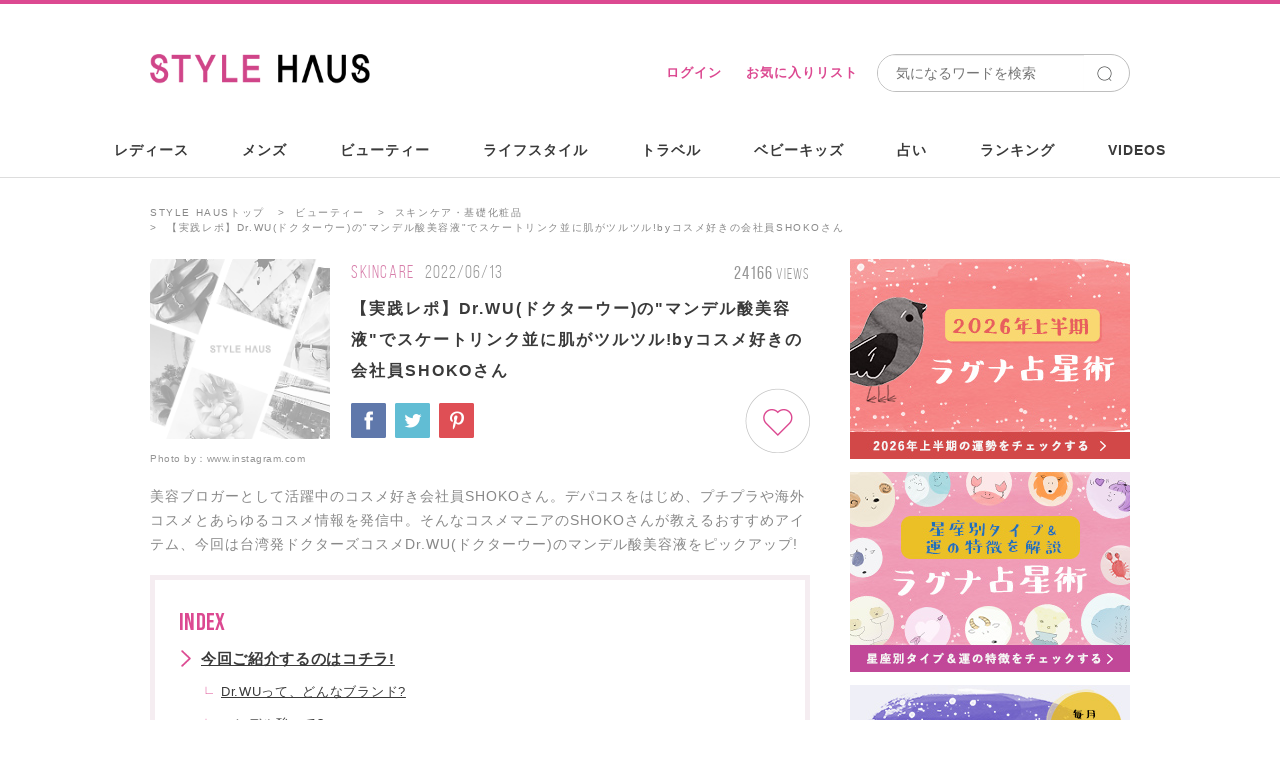

--- FILE ---
content_type: text/html; charset=utf-8
request_url: https://stylehaus.jp/articles/16507/
body_size: 28033
content:
<!DOCTYPE html>
<html lang="ja">
<head>
  <meta charset="utf-8">
  <title>【実践レポ】Dr.WU(ドクターウー)の&quot;マンデル酸美容液&quot;でスケートリンク並に肌がツルツル!byコスメ好きの会社員SHOKOさん-STYLE HAUS</title>
  <meta http-equiv="X-UA-Compatible" content="IE=edge"/>
<script type="text/javascript">window.NREUM||(NREUM={});NREUM.info={"beacon":"bam.nr-data.net","errorBeacon":"bam.nr-data.net","licenseKey":"e8ce549684","applicationID":"23462818","transactionName":"c1dWTRZeWQlXFB5WRURRW1UBQhoWWglG","queueTime":0,"applicationTime":94,"agent":""}</script>
<script type="text/javascript">(window.NREUM||(NREUM={})).init={ajax:{deny_list:["bam.nr-data.net"]},feature_flags:["soft_nav"]};(window.NREUM||(NREUM={})).loader_config={licenseKey:"e8ce549684",applicationID:"23462818",browserID:"23462832"};;/*! For license information please see nr-loader-rum-1.308.0.min.js.LICENSE.txt */
(()=>{var e,t,r={163:(e,t,r)=>{"use strict";r.d(t,{j:()=>E});var n=r(384),i=r(1741);var a=r(2555);r(860).K7.genericEvents;const s="experimental.resources",o="register",c=e=>{if(!e||"string"!=typeof e)return!1;try{document.createDocumentFragment().querySelector(e)}catch{return!1}return!0};var d=r(2614),u=r(944),l=r(8122);const f="[data-nr-mask]",g=e=>(0,l.a)(e,(()=>{const e={feature_flags:[],experimental:{allow_registered_children:!1,resources:!1},mask_selector:"*",block_selector:"[data-nr-block]",mask_input_options:{color:!1,date:!1,"datetime-local":!1,email:!1,month:!1,number:!1,range:!1,search:!1,tel:!1,text:!1,time:!1,url:!1,week:!1,textarea:!1,select:!1,password:!0}};return{ajax:{deny_list:void 0,block_internal:!0,enabled:!0,autoStart:!0},api:{get allow_registered_children(){return e.feature_flags.includes(o)||e.experimental.allow_registered_children},set allow_registered_children(t){e.experimental.allow_registered_children=t},duplicate_registered_data:!1},browser_consent_mode:{enabled:!1},distributed_tracing:{enabled:void 0,exclude_newrelic_header:void 0,cors_use_newrelic_header:void 0,cors_use_tracecontext_headers:void 0,allowed_origins:void 0},get feature_flags(){return e.feature_flags},set feature_flags(t){e.feature_flags=t},generic_events:{enabled:!0,autoStart:!0},harvest:{interval:30},jserrors:{enabled:!0,autoStart:!0},logging:{enabled:!0,autoStart:!0},metrics:{enabled:!0,autoStart:!0},obfuscate:void 0,page_action:{enabled:!0},page_view_event:{enabled:!0,autoStart:!0},page_view_timing:{enabled:!0,autoStart:!0},performance:{capture_marks:!1,capture_measures:!1,capture_detail:!0,resources:{get enabled(){return e.feature_flags.includes(s)||e.experimental.resources},set enabled(t){e.experimental.resources=t},asset_types:[],first_party_domains:[],ignore_newrelic:!0}},privacy:{cookies_enabled:!0},proxy:{assets:void 0,beacon:void 0},session:{expiresMs:d.wk,inactiveMs:d.BB},session_replay:{autoStart:!0,enabled:!1,preload:!1,sampling_rate:10,error_sampling_rate:100,collect_fonts:!1,inline_images:!1,fix_stylesheets:!0,mask_all_inputs:!0,get mask_text_selector(){return e.mask_selector},set mask_text_selector(t){c(t)?e.mask_selector="".concat(t,",").concat(f):""===t||null===t?e.mask_selector=f:(0,u.R)(5,t)},get block_class(){return"nr-block"},get ignore_class(){return"nr-ignore"},get mask_text_class(){return"nr-mask"},get block_selector(){return e.block_selector},set block_selector(t){c(t)?e.block_selector+=",".concat(t):""!==t&&(0,u.R)(6,t)},get mask_input_options(){return e.mask_input_options},set mask_input_options(t){t&&"object"==typeof t?e.mask_input_options={...t,password:!0}:(0,u.R)(7,t)}},session_trace:{enabled:!0,autoStart:!0},soft_navigations:{enabled:!0,autoStart:!0},spa:{enabled:!0,autoStart:!0},ssl:void 0,user_actions:{enabled:!0,elementAttributes:["id","className","tagName","type"]}}})());var p=r(6154),m=r(9324);let h=0;const v={buildEnv:m.F3,distMethod:m.Xs,version:m.xv,originTime:p.WN},b={consented:!1},y={appMetadata:{},get consented(){return this.session?.state?.consent||b.consented},set consented(e){b.consented=e},customTransaction:void 0,denyList:void 0,disabled:!1,harvester:void 0,isolatedBacklog:!1,isRecording:!1,loaderType:void 0,maxBytes:3e4,obfuscator:void 0,onerror:void 0,ptid:void 0,releaseIds:{},session:void 0,timeKeeper:void 0,registeredEntities:[],jsAttributesMetadata:{bytes:0},get harvestCount(){return++h}},_=e=>{const t=(0,l.a)(e,y),r=Object.keys(v).reduce((e,t)=>(e[t]={value:v[t],writable:!1,configurable:!0,enumerable:!0},e),{});return Object.defineProperties(t,r)};var w=r(5701);const x=e=>{const t=e.startsWith("http");e+="/",r.p=t?e:"https://"+e};var R=r(7836),k=r(3241);const A={accountID:void 0,trustKey:void 0,agentID:void 0,licenseKey:void 0,applicationID:void 0,xpid:void 0},S=e=>(0,l.a)(e,A),T=new Set;function E(e,t={},r,s){let{init:o,info:c,loader_config:d,runtime:u={},exposed:l=!0}=t;if(!c){const e=(0,n.pV)();o=e.init,c=e.info,d=e.loader_config}e.init=g(o||{}),e.loader_config=S(d||{}),c.jsAttributes??={},p.bv&&(c.jsAttributes.isWorker=!0),e.info=(0,a.D)(c);const f=e.init,m=[c.beacon,c.errorBeacon];T.has(e.agentIdentifier)||(f.proxy.assets&&(x(f.proxy.assets),m.push(f.proxy.assets)),f.proxy.beacon&&m.push(f.proxy.beacon),e.beacons=[...m],function(e){const t=(0,n.pV)();Object.getOwnPropertyNames(i.W.prototype).forEach(r=>{const n=i.W.prototype[r];if("function"!=typeof n||"constructor"===n)return;let a=t[r];e[r]&&!1!==e.exposed&&"micro-agent"!==e.runtime?.loaderType&&(t[r]=(...t)=>{const n=e[r](...t);return a?a(...t):n})})}(e),(0,n.US)("activatedFeatures",w.B)),u.denyList=[...f.ajax.deny_list||[],...f.ajax.block_internal?m:[]],u.ptid=e.agentIdentifier,u.loaderType=r,e.runtime=_(u),T.has(e.agentIdentifier)||(e.ee=R.ee.get(e.agentIdentifier),e.exposed=l,(0,k.W)({agentIdentifier:e.agentIdentifier,drained:!!w.B?.[e.agentIdentifier],type:"lifecycle",name:"initialize",feature:void 0,data:e.config})),T.add(e.agentIdentifier)}},384:(e,t,r)=>{"use strict";r.d(t,{NT:()=>s,US:()=>u,Zm:()=>o,bQ:()=>d,dV:()=>c,pV:()=>l});var n=r(6154),i=r(1863),a=r(1910);const s={beacon:"bam.nr-data.net",errorBeacon:"bam.nr-data.net"};function o(){return n.gm.NREUM||(n.gm.NREUM={}),void 0===n.gm.newrelic&&(n.gm.newrelic=n.gm.NREUM),n.gm.NREUM}function c(){let e=o();return e.o||(e.o={ST:n.gm.setTimeout,SI:n.gm.setImmediate||n.gm.setInterval,CT:n.gm.clearTimeout,XHR:n.gm.XMLHttpRequest,REQ:n.gm.Request,EV:n.gm.Event,PR:n.gm.Promise,MO:n.gm.MutationObserver,FETCH:n.gm.fetch,WS:n.gm.WebSocket},(0,a.i)(...Object.values(e.o))),e}function d(e,t){let r=o();r.initializedAgents??={},t.initializedAt={ms:(0,i.t)(),date:new Date},r.initializedAgents[e]=t}function u(e,t){o()[e]=t}function l(){return function(){let e=o();const t=e.info||{};e.info={beacon:s.beacon,errorBeacon:s.errorBeacon,...t}}(),function(){let e=o();const t=e.init||{};e.init={...t}}(),c(),function(){let e=o();const t=e.loader_config||{};e.loader_config={...t}}(),o()}},782:(e,t,r)=>{"use strict";r.d(t,{T:()=>n});const n=r(860).K7.pageViewTiming},860:(e,t,r)=>{"use strict";r.d(t,{$J:()=>u,K7:()=>c,P3:()=>d,XX:()=>i,Yy:()=>o,df:()=>a,qY:()=>n,v4:()=>s});const n="events",i="jserrors",a="browser/blobs",s="rum",o="browser/logs",c={ajax:"ajax",genericEvents:"generic_events",jserrors:i,logging:"logging",metrics:"metrics",pageAction:"page_action",pageViewEvent:"page_view_event",pageViewTiming:"page_view_timing",sessionReplay:"session_replay",sessionTrace:"session_trace",softNav:"soft_navigations",spa:"spa"},d={[c.pageViewEvent]:1,[c.pageViewTiming]:2,[c.metrics]:3,[c.jserrors]:4,[c.spa]:5,[c.ajax]:6,[c.sessionTrace]:7,[c.softNav]:8,[c.sessionReplay]:9,[c.logging]:10,[c.genericEvents]:11},u={[c.pageViewEvent]:s,[c.pageViewTiming]:n,[c.ajax]:n,[c.spa]:n,[c.softNav]:n,[c.metrics]:i,[c.jserrors]:i,[c.sessionTrace]:a,[c.sessionReplay]:a,[c.logging]:o,[c.genericEvents]:"ins"}},944:(e,t,r)=>{"use strict";r.d(t,{R:()=>i});var n=r(3241);function i(e,t){"function"==typeof console.debug&&(console.debug("New Relic Warning: https://github.com/newrelic/newrelic-browser-agent/blob/main/docs/warning-codes.md#".concat(e),t),(0,n.W)({agentIdentifier:null,drained:null,type:"data",name:"warn",feature:"warn",data:{code:e,secondary:t}}))}},1687:(e,t,r)=>{"use strict";r.d(t,{Ak:()=>d,Ze:()=>f,x3:()=>u});var n=r(3241),i=r(7836),a=r(3606),s=r(860),o=r(2646);const c={};function d(e,t){const r={staged:!1,priority:s.P3[t]||0};l(e),c[e].get(t)||c[e].set(t,r)}function u(e,t){e&&c[e]&&(c[e].get(t)&&c[e].delete(t),p(e,t,!1),c[e].size&&g(e))}function l(e){if(!e)throw new Error("agentIdentifier required");c[e]||(c[e]=new Map)}function f(e="",t="feature",r=!1){if(l(e),!e||!c[e].get(t)||r)return p(e,t);c[e].get(t).staged=!0,g(e)}function g(e){const t=Array.from(c[e]);t.every(([e,t])=>t.staged)&&(t.sort((e,t)=>e[1].priority-t[1].priority),t.forEach(([t])=>{c[e].delete(t),p(e,t)}))}function p(e,t,r=!0){const s=e?i.ee.get(e):i.ee,c=a.i.handlers;if(!s.aborted&&s.backlog&&c){if((0,n.W)({agentIdentifier:e,type:"lifecycle",name:"drain",feature:t}),r){const e=s.backlog[t],r=c[t];if(r){for(let t=0;e&&t<e.length;++t)m(e[t],r);Object.entries(r).forEach(([e,t])=>{Object.values(t||{}).forEach(t=>{t[0]?.on&&t[0]?.context()instanceof o.y&&t[0].on(e,t[1])})})}}s.isolatedBacklog||delete c[t],s.backlog[t]=null,s.emit("drain-"+t,[])}}function m(e,t){var r=e[1];Object.values(t[r]||{}).forEach(t=>{var r=e[0];if(t[0]===r){var n=t[1],i=e[3],a=e[2];n.apply(i,a)}})}},1738:(e,t,r)=>{"use strict";r.d(t,{U:()=>g,Y:()=>f});var n=r(3241),i=r(9908),a=r(1863),s=r(944),o=r(5701),c=r(3969),d=r(8362),u=r(860),l=r(4261);function f(e,t,r,a){const f=a||r;!f||f[e]&&f[e]!==d.d.prototype[e]||(f[e]=function(){(0,i.p)(c.xV,["API/"+e+"/called"],void 0,u.K7.metrics,r.ee),(0,n.W)({agentIdentifier:r.agentIdentifier,drained:!!o.B?.[r.agentIdentifier],type:"data",name:"api",feature:l.Pl+e,data:{}});try{return t.apply(this,arguments)}catch(e){(0,s.R)(23,e)}})}function g(e,t,r,n,s){const o=e.info;null===r?delete o.jsAttributes[t]:o.jsAttributes[t]=r,(s||null===r)&&(0,i.p)(l.Pl+n,[(0,a.t)(),t,r],void 0,"session",e.ee)}},1741:(e,t,r)=>{"use strict";r.d(t,{W:()=>a});var n=r(944),i=r(4261);class a{#e(e,...t){if(this[e]!==a.prototype[e])return this[e](...t);(0,n.R)(35,e)}addPageAction(e,t){return this.#e(i.hG,e,t)}register(e){return this.#e(i.eY,e)}recordCustomEvent(e,t){return this.#e(i.fF,e,t)}setPageViewName(e,t){return this.#e(i.Fw,e,t)}setCustomAttribute(e,t,r){return this.#e(i.cD,e,t,r)}noticeError(e,t){return this.#e(i.o5,e,t)}setUserId(e,t=!1){return this.#e(i.Dl,e,t)}setApplicationVersion(e){return this.#e(i.nb,e)}setErrorHandler(e){return this.#e(i.bt,e)}addRelease(e,t){return this.#e(i.k6,e,t)}log(e,t){return this.#e(i.$9,e,t)}start(){return this.#e(i.d3)}finished(e){return this.#e(i.BL,e)}recordReplay(){return this.#e(i.CH)}pauseReplay(){return this.#e(i.Tb)}addToTrace(e){return this.#e(i.U2,e)}setCurrentRouteName(e){return this.#e(i.PA,e)}interaction(e){return this.#e(i.dT,e)}wrapLogger(e,t,r){return this.#e(i.Wb,e,t,r)}measure(e,t){return this.#e(i.V1,e,t)}consent(e){return this.#e(i.Pv,e)}}},1863:(e,t,r)=>{"use strict";function n(){return Math.floor(performance.now())}r.d(t,{t:()=>n})},1910:(e,t,r)=>{"use strict";r.d(t,{i:()=>a});var n=r(944);const i=new Map;function a(...e){return e.every(e=>{if(i.has(e))return i.get(e);const t="function"==typeof e?e.toString():"",r=t.includes("[native code]"),a=t.includes("nrWrapper");return r||a||(0,n.R)(64,e?.name||t),i.set(e,r),r})}},2555:(e,t,r)=>{"use strict";r.d(t,{D:()=>o,f:()=>s});var n=r(384),i=r(8122);const a={beacon:n.NT.beacon,errorBeacon:n.NT.errorBeacon,licenseKey:void 0,applicationID:void 0,sa:void 0,queueTime:void 0,applicationTime:void 0,ttGuid:void 0,user:void 0,account:void 0,product:void 0,extra:void 0,jsAttributes:{},userAttributes:void 0,atts:void 0,transactionName:void 0,tNamePlain:void 0};function s(e){try{return!!e.licenseKey&&!!e.errorBeacon&&!!e.applicationID}catch(e){return!1}}const o=e=>(0,i.a)(e,a)},2614:(e,t,r)=>{"use strict";r.d(t,{BB:()=>s,H3:()=>n,g:()=>d,iL:()=>c,tS:()=>o,uh:()=>i,wk:()=>a});const n="NRBA",i="SESSION",a=144e5,s=18e5,o={STARTED:"session-started",PAUSE:"session-pause",RESET:"session-reset",RESUME:"session-resume",UPDATE:"session-update"},c={SAME_TAB:"same-tab",CROSS_TAB:"cross-tab"},d={OFF:0,FULL:1,ERROR:2}},2646:(e,t,r)=>{"use strict";r.d(t,{y:()=>n});class n{constructor(e){this.contextId=e}}},2843:(e,t,r)=>{"use strict";r.d(t,{G:()=>a,u:()=>i});var n=r(3878);function i(e,t=!1,r,i){(0,n.DD)("visibilitychange",function(){if(t)return void("hidden"===document.visibilityState&&e());e(document.visibilityState)},r,i)}function a(e,t,r){(0,n.sp)("pagehide",e,t,r)}},3241:(e,t,r)=>{"use strict";r.d(t,{W:()=>a});var n=r(6154);const i="newrelic";function a(e={}){try{n.gm.dispatchEvent(new CustomEvent(i,{detail:e}))}catch(e){}}},3606:(e,t,r)=>{"use strict";r.d(t,{i:()=>a});var n=r(9908);a.on=s;var i=a.handlers={};function a(e,t,r,a){s(a||n.d,i,e,t,r)}function s(e,t,r,i,a){a||(a="feature"),e||(e=n.d);var s=t[a]=t[a]||{};(s[r]=s[r]||[]).push([e,i])}},3878:(e,t,r)=>{"use strict";function n(e,t){return{capture:e,passive:!1,signal:t}}function i(e,t,r=!1,i){window.addEventListener(e,t,n(r,i))}function a(e,t,r=!1,i){document.addEventListener(e,t,n(r,i))}r.d(t,{DD:()=>a,jT:()=>n,sp:()=>i})},3969:(e,t,r)=>{"use strict";r.d(t,{TZ:()=>n,XG:()=>o,rs:()=>i,xV:()=>s,z_:()=>a});const n=r(860).K7.metrics,i="sm",a="cm",s="storeSupportabilityMetrics",o="storeEventMetrics"},4234:(e,t,r)=>{"use strict";r.d(t,{W:()=>a});var n=r(7836),i=r(1687);class a{constructor(e,t){this.agentIdentifier=e,this.ee=n.ee.get(e),this.featureName=t,this.blocked=!1}deregisterDrain(){(0,i.x3)(this.agentIdentifier,this.featureName)}}},4261:(e,t,r)=>{"use strict";r.d(t,{$9:()=>d,BL:()=>o,CH:()=>g,Dl:()=>_,Fw:()=>y,PA:()=>h,Pl:()=>n,Pv:()=>k,Tb:()=>l,U2:()=>a,V1:()=>R,Wb:()=>x,bt:()=>b,cD:()=>v,d3:()=>w,dT:()=>c,eY:()=>p,fF:()=>f,hG:()=>i,k6:()=>s,nb:()=>m,o5:()=>u});const n="api-",i="addPageAction",a="addToTrace",s="addRelease",o="finished",c="interaction",d="log",u="noticeError",l="pauseReplay",f="recordCustomEvent",g="recordReplay",p="register",m="setApplicationVersion",h="setCurrentRouteName",v="setCustomAttribute",b="setErrorHandler",y="setPageViewName",_="setUserId",w="start",x="wrapLogger",R="measure",k="consent"},5289:(e,t,r)=>{"use strict";r.d(t,{GG:()=>s,Qr:()=>c,sB:()=>o});var n=r(3878),i=r(6389);function a(){return"undefined"==typeof document||"complete"===document.readyState}function s(e,t){if(a())return e();const r=(0,i.J)(e),s=setInterval(()=>{a()&&(clearInterval(s),r())},500);(0,n.sp)("load",r,t)}function o(e){if(a())return e();(0,n.DD)("DOMContentLoaded",e)}function c(e){if(a())return e();(0,n.sp)("popstate",e)}},5607:(e,t,r)=>{"use strict";r.d(t,{W:()=>n});const n=(0,r(9566).bz)()},5701:(e,t,r)=>{"use strict";r.d(t,{B:()=>a,t:()=>s});var n=r(3241);const i=new Set,a={};function s(e,t){const r=t.agentIdentifier;a[r]??={},e&&"object"==typeof e&&(i.has(r)||(t.ee.emit("rumresp",[e]),a[r]=e,i.add(r),(0,n.W)({agentIdentifier:r,loaded:!0,drained:!0,type:"lifecycle",name:"load",feature:void 0,data:e})))}},6154:(e,t,r)=>{"use strict";r.d(t,{OF:()=>c,RI:()=>i,WN:()=>u,bv:()=>a,eN:()=>l,gm:()=>s,mw:()=>o,sb:()=>d});var n=r(1863);const i="undefined"!=typeof window&&!!window.document,a="undefined"!=typeof WorkerGlobalScope&&("undefined"!=typeof self&&self instanceof WorkerGlobalScope&&self.navigator instanceof WorkerNavigator||"undefined"!=typeof globalThis&&globalThis instanceof WorkerGlobalScope&&globalThis.navigator instanceof WorkerNavigator),s=i?window:"undefined"!=typeof WorkerGlobalScope&&("undefined"!=typeof self&&self instanceof WorkerGlobalScope&&self||"undefined"!=typeof globalThis&&globalThis instanceof WorkerGlobalScope&&globalThis),o=Boolean("hidden"===s?.document?.visibilityState),c=/iPad|iPhone|iPod/.test(s.navigator?.userAgent),d=c&&"undefined"==typeof SharedWorker,u=((()=>{const e=s.navigator?.userAgent?.match(/Firefox[/\s](\d+\.\d+)/);Array.isArray(e)&&e.length>=2&&e[1]})(),Date.now()-(0,n.t)()),l=()=>"undefined"!=typeof PerformanceNavigationTiming&&s?.performance?.getEntriesByType("navigation")?.[0]?.responseStart},6389:(e,t,r)=>{"use strict";function n(e,t=500,r={}){const n=r?.leading||!1;let i;return(...r)=>{n&&void 0===i&&(e.apply(this,r),i=setTimeout(()=>{i=clearTimeout(i)},t)),n||(clearTimeout(i),i=setTimeout(()=>{e.apply(this,r)},t))}}function i(e){let t=!1;return(...r)=>{t||(t=!0,e.apply(this,r))}}r.d(t,{J:()=>i,s:()=>n})},6630:(e,t,r)=>{"use strict";r.d(t,{T:()=>n});const n=r(860).K7.pageViewEvent},7699:(e,t,r)=>{"use strict";r.d(t,{It:()=>a,KC:()=>o,No:()=>i,qh:()=>s});var n=r(860);const i=16e3,a=1e6,s="SESSION_ERROR",o={[n.K7.logging]:!0,[n.K7.genericEvents]:!1,[n.K7.jserrors]:!1,[n.K7.ajax]:!1}},7836:(e,t,r)=>{"use strict";r.d(t,{P:()=>o,ee:()=>c});var n=r(384),i=r(8990),a=r(2646),s=r(5607);const o="nr@context:".concat(s.W),c=function e(t,r){var n={},s={},u={},l=!1;try{l=16===r.length&&d.initializedAgents?.[r]?.runtime.isolatedBacklog}catch(e){}var f={on:p,addEventListener:p,removeEventListener:function(e,t){var r=n[e];if(!r)return;for(var i=0;i<r.length;i++)r[i]===t&&r.splice(i,1)},emit:function(e,r,n,i,a){!1!==a&&(a=!0);if(c.aborted&&!i)return;t&&a&&t.emit(e,r,n);var o=g(n);m(e).forEach(e=>{e.apply(o,r)});var d=v()[s[e]];d&&d.push([f,e,r,o]);return o},get:h,listeners:m,context:g,buffer:function(e,t){const r=v();if(t=t||"feature",f.aborted)return;Object.entries(e||{}).forEach(([e,n])=>{s[n]=t,t in r||(r[t]=[])})},abort:function(){f._aborted=!0,Object.keys(f.backlog).forEach(e=>{delete f.backlog[e]})},isBuffering:function(e){return!!v()[s[e]]},debugId:r,backlog:l?{}:t&&"object"==typeof t.backlog?t.backlog:{},isolatedBacklog:l};return Object.defineProperty(f,"aborted",{get:()=>{let e=f._aborted||!1;return e||(t&&(e=t.aborted),e)}}),f;function g(e){return e&&e instanceof a.y?e:e?(0,i.I)(e,o,()=>new a.y(o)):new a.y(o)}function p(e,t){n[e]=m(e).concat(t)}function m(e){return n[e]||[]}function h(t){return u[t]=u[t]||e(f,t)}function v(){return f.backlog}}(void 0,"globalEE"),d=(0,n.Zm)();d.ee||(d.ee=c)},8122:(e,t,r)=>{"use strict";r.d(t,{a:()=>i});var n=r(944);function i(e,t){try{if(!e||"object"!=typeof e)return(0,n.R)(3);if(!t||"object"!=typeof t)return(0,n.R)(4);const r=Object.create(Object.getPrototypeOf(t),Object.getOwnPropertyDescriptors(t)),a=0===Object.keys(r).length?e:r;for(let s in a)if(void 0!==e[s])try{if(null===e[s]){r[s]=null;continue}Array.isArray(e[s])&&Array.isArray(t[s])?r[s]=Array.from(new Set([...e[s],...t[s]])):"object"==typeof e[s]&&"object"==typeof t[s]?r[s]=i(e[s],t[s]):r[s]=e[s]}catch(e){r[s]||(0,n.R)(1,e)}return r}catch(e){(0,n.R)(2,e)}}},8362:(e,t,r)=>{"use strict";r.d(t,{d:()=>a});var n=r(9566),i=r(1741);class a extends i.W{agentIdentifier=(0,n.LA)(16)}},8374:(e,t,r)=>{r.nc=(()=>{try{return document?.currentScript?.nonce}catch(e){}return""})()},8990:(e,t,r)=>{"use strict";r.d(t,{I:()=>i});var n=Object.prototype.hasOwnProperty;function i(e,t,r){if(n.call(e,t))return e[t];var i=r();if(Object.defineProperty&&Object.keys)try{return Object.defineProperty(e,t,{value:i,writable:!0,enumerable:!1}),i}catch(e){}return e[t]=i,i}},9324:(e,t,r)=>{"use strict";r.d(t,{F3:()=>i,Xs:()=>a,xv:()=>n});const n="1.308.0",i="PROD",a="CDN"},9566:(e,t,r)=>{"use strict";r.d(t,{LA:()=>o,bz:()=>s});var n=r(6154);const i="xxxxxxxx-xxxx-4xxx-yxxx-xxxxxxxxxxxx";function a(e,t){return e?15&e[t]:16*Math.random()|0}function s(){const e=n.gm?.crypto||n.gm?.msCrypto;let t,r=0;return e&&e.getRandomValues&&(t=e.getRandomValues(new Uint8Array(30))),i.split("").map(e=>"x"===e?a(t,r++).toString(16):"y"===e?(3&a()|8).toString(16):e).join("")}function o(e){const t=n.gm?.crypto||n.gm?.msCrypto;let r,i=0;t&&t.getRandomValues&&(r=t.getRandomValues(new Uint8Array(e)));const s=[];for(var o=0;o<e;o++)s.push(a(r,i++).toString(16));return s.join("")}},9908:(e,t,r)=>{"use strict";r.d(t,{d:()=>n,p:()=>i});var n=r(7836).ee.get("handle");function i(e,t,r,i,a){a?(a.buffer([e],i),a.emit(e,t,r)):(n.buffer([e],i),n.emit(e,t,r))}}},n={};function i(e){var t=n[e];if(void 0!==t)return t.exports;var a=n[e]={exports:{}};return r[e](a,a.exports,i),a.exports}i.m=r,i.d=(e,t)=>{for(var r in t)i.o(t,r)&&!i.o(e,r)&&Object.defineProperty(e,r,{enumerable:!0,get:t[r]})},i.f={},i.e=e=>Promise.all(Object.keys(i.f).reduce((t,r)=>(i.f[r](e,t),t),[])),i.u=e=>"nr-rum-1.308.0.min.js",i.o=(e,t)=>Object.prototype.hasOwnProperty.call(e,t),e={},t="NRBA-1.308.0.PROD:",i.l=(r,n,a,s)=>{if(e[r])e[r].push(n);else{var o,c;if(void 0!==a)for(var d=document.getElementsByTagName("script"),u=0;u<d.length;u++){var l=d[u];if(l.getAttribute("src")==r||l.getAttribute("data-webpack")==t+a){o=l;break}}if(!o){c=!0;var f={296:"sha512-+MIMDsOcckGXa1EdWHqFNv7P+JUkd5kQwCBr3KE6uCvnsBNUrdSt4a/3/L4j4TxtnaMNjHpza2/erNQbpacJQA=="};(o=document.createElement("script")).charset="utf-8",i.nc&&o.setAttribute("nonce",i.nc),o.setAttribute("data-webpack",t+a),o.src=r,0!==o.src.indexOf(window.location.origin+"/")&&(o.crossOrigin="anonymous"),f[s]&&(o.integrity=f[s])}e[r]=[n];var g=(t,n)=>{o.onerror=o.onload=null,clearTimeout(p);var i=e[r];if(delete e[r],o.parentNode&&o.parentNode.removeChild(o),i&&i.forEach(e=>e(n)),t)return t(n)},p=setTimeout(g.bind(null,void 0,{type:"timeout",target:o}),12e4);o.onerror=g.bind(null,o.onerror),o.onload=g.bind(null,o.onload),c&&document.head.appendChild(o)}},i.r=e=>{"undefined"!=typeof Symbol&&Symbol.toStringTag&&Object.defineProperty(e,Symbol.toStringTag,{value:"Module"}),Object.defineProperty(e,"__esModule",{value:!0})},i.p="https://js-agent.newrelic.com/",(()=>{var e={374:0,840:0};i.f.j=(t,r)=>{var n=i.o(e,t)?e[t]:void 0;if(0!==n)if(n)r.push(n[2]);else{var a=new Promise((r,i)=>n=e[t]=[r,i]);r.push(n[2]=a);var s=i.p+i.u(t),o=new Error;i.l(s,r=>{if(i.o(e,t)&&(0!==(n=e[t])&&(e[t]=void 0),n)){var a=r&&("load"===r.type?"missing":r.type),s=r&&r.target&&r.target.src;o.message="Loading chunk "+t+" failed: ("+a+": "+s+")",o.name="ChunkLoadError",o.type=a,o.request=s,n[1](o)}},"chunk-"+t,t)}};var t=(t,r)=>{var n,a,[s,o,c]=r,d=0;if(s.some(t=>0!==e[t])){for(n in o)i.o(o,n)&&(i.m[n]=o[n]);if(c)c(i)}for(t&&t(r);d<s.length;d++)a=s[d],i.o(e,a)&&e[a]&&e[a][0](),e[a]=0},r=self["webpackChunk:NRBA-1.308.0.PROD"]=self["webpackChunk:NRBA-1.308.0.PROD"]||[];r.forEach(t.bind(null,0)),r.push=t.bind(null,r.push.bind(r))})(),(()=>{"use strict";i(8374);var e=i(8362),t=i(860);const r=Object.values(t.K7);var n=i(163);var a=i(9908),s=i(1863),o=i(4261),c=i(1738);var d=i(1687),u=i(4234),l=i(5289),f=i(6154),g=i(944),p=i(384);const m=e=>f.RI&&!0===e?.privacy.cookies_enabled;function h(e){return!!(0,p.dV)().o.MO&&m(e)&&!0===e?.session_trace.enabled}var v=i(6389),b=i(7699);class y extends u.W{constructor(e,t){super(e.agentIdentifier,t),this.agentRef=e,this.abortHandler=void 0,this.featAggregate=void 0,this.loadedSuccessfully=void 0,this.onAggregateImported=new Promise(e=>{this.loadedSuccessfully=e}),this.deferred=Promise.resolve(),!1===e.init[this.featureName].autoStart?this.deferred=new Promise((t,r)=>{this.ee.on("manual-start-all",(0,v.J)(()=>{(0,d.Ak)(e.agentIdentifier,this.featureName),t()}))}):(0,d.Ak)(e.agentIdentifier,t)}importAggregator(e,t,r={}){if(this.featAggregate)return;const n=async()=>{let n;await this.deferred;try{if(m(e.init)){const{setupAgentSession:t}=await i.e(296).then(i.bind(i,3305));n=t(e)}}catch(e){(0,g.R)(20,e),this.ee.emit("internal-error",[e]),(0,a.p)(b.qh,[e],void 0,this.featureName,this.ee)}try{if(!this.#t(this.featureName,n,e.init))return(0,d.Ze)(this.agentIdentifier,this.featureName),void this.loadedSuccessfully(!1);const{Aggregate:i}=await t();this.featAggregate=new i(e,r),e.runtime.harvester.initializedAggregates.push(this.featAggregate),this.loadedSuccessfully(!0)}catch(e){(0,g.R)(34,e),this.abortHandler?.(),(0,d.Ze)(this.agentIdentifier,this.featureName,!0),this.loadedSuccessfully(!1),this.ee&&this.ee.abort()}};f.RI?(0,l.GG)(()=>n(),!0):n()}#t(e,r,n){if(this.blocked)return!1;switch(e){case t.K7.sessionReplay:return h(n)&&!!r;case t.K7.sessionTrace:return!!r;default:return!0}}}var _=i(6630),w=i(2614),x=i(3241);class R extends y{static featureName=_.T;constructor(e){var t;super(e,_.T),this.setupInspectionEvents(e.agentIdentifier),t=e,(0,c.Y)(o.Fw,function(e,r){"string"==typeof e&&("/"!==e.charAt(0)&&(e="/"+e),t.runtime.customTransaction=(r||"http://custom.transaction")+e,(0,a.p)(o.Pl+o.Fw,[(0,s.t)()],void 0,void 0,t.ee))},t),this.importAggregator(e,()=>i.e(296).then(i.bind(i,3943)))}setupInspectionEvents(e){const t=(t,r)=>{t&&(0,x.W)({agentIdentifier:e,timeStamp:t.timeStamp,loaded:"complete"===t.target.readyState,type:"window",name:r,data:t.target.location+""})};(0,l.sB)(e=>{t(e,"DOMContentLoaded")}),(0,l.GG)(e=>{t(e,"load")}),(0,l.Qr)(e=>{t(e,"navigate")}),this.ee.on(w.tS.UPDATE,(t,r)=>{(0,x.W)({agentIdentifier:e,type:"lifecycle",name:"session",data:r})})}}class k extends e.d{constructor(e){var t;(super(),f.gm)?(this.features={},(0,p.bQ)(this.agentIdentifier,this),this.desiredFeatures=new Set(e.features||[]),this.desiredFeatures.add(R),(0,n.j)(this,e,e.loaderType||"agent"),t=this,(0,c.Y)(o.cD,function(e,r,n=!1){if("string"==typeof e){if(["string","number","boolean"].includes(typeof r)||null===r)return(0,c.U)(t,e,r,o.cD,n);(0,g.R)(40,typeof r)}else(0,g.R)(39,typeof e)},t),function(e){(0,c.Y)(o.Dl,function(t,r=!1){if("string"!=typeof t&&null!==t)return void(0,g.R)(41,typeof t);const n=e.info.jsAttributes["enduser.id"];r&&null!=n&&n!==t?(0,a.p)(o.Pl+"setUserIdAndResetSession",[t],void 0,"session",e.ee):(0,c.U)(e,"enduser.id",t,o.Dl,!0)},e)}(this),function(e){(0,c.Y)(o.nb,function(t){if("string"==typeof t||null===t)return(0,c.U)(e,"application.version",t,o.nb,!1);(0,g.R)(42,typeof t)},e)}(this),function(e){(0,c.Y)(o.d3,function(){e.ee.emit("manual-start-all")},e)}(this),function(e){(0,c.Y)(o.Pv,function(t=!0){if("boolean"==typeof t){if((0,a.p)(o.Pl+o.Pv,[t],void 0,"session",e.ee),e.runtime.consented=t,t){const t=e.features.page_view_event;t.onAggregateImported.then(e=>{const r=t.featAggregate;e&&!r.sentRum&&r.sendRum()})}}else(0,g.R)(65,typeof t)},e)}(this),this.run()):(0,g.R)(21)}get config(){return{info:this.info,init:this.init,loader_config:this.loader_config,runtime:this.runtime}}get api(){return this}run(){try{const e=function(e){const t={};return r.forEach(r=>{t[r]=!!e[r]?.enabled}),t}(this.init),n=[...this.desiredFeatures];n.sort((e,r)=>t.P3[e.featureName]-t.P3[r.featureName]),n.forEach(r=>{if(!e[r.featureName]&&r.featureName!==t.K7.pageViewEvent)return;if(r.featureName===t.K7.spa)return void(0,g.R)(67);const n=function(e){switch(e){case t.K7.ajax:return[t.K7.jserrors];case t.K7.sessionTrace:return[t.K7.ajax,t.K7.pageViewEvent];case t.K7.sessionReplay:return[t.K7.sessionTrace];case t.K7.pageViewTiming:return[t.K7.pageViewEvent];default:return[]}}(r.featureName).filter(e=>!(e in this.features));n.length>0&&(0,g.R)(36,{targetFeature:r.featureName,missingDependencies:n}),this.features[r.featureName]=new r(this)})}catch(e){(0,g.R)(22,e);for(const e in this.features)this.features[e].abortHandler?.();const t=(0,p.Zm)();delete t.initializedAgents[this.agentIdentifier]?.features,delete this.sharedAggregator;return t.ee.get(this.agentIdentifier).abort(),!1}}}var A=i(2843),S=i(782);class T extends y{static featureName=S.T;constructor(e){super(e,S.T),f.RI&&((0,A.u)(()=>(0,a.p)("docHidden",[(0,s.t)()],void 0,S.T,this.ee),!0),(0,A.G)(()=>(0,a.p)("winPagehide",[(0,s.t)()],void 0,S.T,this.ee)),this.importAggregator(e,()=>i.e(296).then(i.bind(i,2117))))}}var E=i(3969);class I extends y{static featureName=E.TZ;constructor(e){super(e,E.TZ),f.RI&&document.addEventListener("securitypolicyviolation",e=>{(0,a.p)(E.xV,["Generic/CSPViolation/Detected"],void 0,this.featureName,this.ee)}),this.importAggregator(e,()=>i.e(296).then(i.bind(i,9623)))}}new k({features:[R,T,I],loaderType:"lite"})})()})();</script>
  <meta name="viewport" content="width=device-width, initial-scale=1.0">
  <link href="/assets/application-f53c359095c5276c5678207b0cb4c640.css" media="all" rel="stylesheet" />
  <script src="/assets/application-34964d7f00a1f0b2ecda142b69212164.js"></script>
  <meta content="authenticity_token" name="csrf-param" />
<meta content="HlyC1UdYIk1DtivRctpOJLO4YPvVk5jwpLsQBFp/nzI=" name="csrf-token" />
  <link href="/assets/favicon-3f9a38807f103829fe5519bcf0455f34.ico" rel="shortcut icon" type="image/vnd.microsoft.icon" />
  <meta content="stylehaus,スタイルハウス,ファッション,FASHION,SHOKO, 実践レポ, 台湾コスメ, スキンケア, 美容液, セラム, 角質, 毛穴, 美肌, ニキビ, ピーリング" name="keywords" />
<meta content="美容ブロガーとして活躍中のコスメ好き会社員SHOKOさん。デパコスをはじめ、プチプラや海外コスメとあらゆるコスメ情報を発信中。そんなコスメマニアのSHOKOさんが教えるおすすめアイテム、今回は台湾発ドクターズコスメDr.WU(ドクターウー)のマンデル酸美容液をピックアップ!" name="description" />
  <meta content="https://stylehaus.jp/articles/16507/" property="og:url" />
<meta content="https://scontent-nrt1-1.cdninstagram.com/v/t51.29350-15/117367084_721452381747027_8913152138506479878_n.jpg?stp=dst-jpg_e35_s640x640_sh0.08_tt6&amp;_nc_ht=scontent-nrt1-1.cdninstagram.com&amp;_nc_cat=103&amp;_nc_oc=Q6cZ2QFWu--C55eQSrrN2zHgPkiP_cEyYe8YPrv7axLc1lD5r2KHX-6JuddwMZLY4FeTVDM&amp;_nc_ohc=HmXJWsMyBwMQ7kNvwF-X9nq&amp;_nc_gid=12PdvetjSCkXbq7vfj8nlA&amp;edm=AMO9-JQAAAAA&amp;ccb=7-5&amp;oh=00_Afb5pYp8obUHpZWhXq95WFCgAgJ0JioDQrNSr2T2bO_vbA&amp;oe=68DDF864&amp;_nc_sid=cc8940" property="og:image" />
<meta content="article" property="og:type" />
<meta content="【実践レポ】Dr.WU(ドクターウー)の&quot;マンデル酸美容液&quot;でスケートリンク並に肌がツルツル!byコスメ好きの会社員SHOKOさん-STYLE HAUS(スタイルハウス)" property="og:title" />
<meta content="美容ブロガーとして活躍中のコスメ好き会社員SHOKOさん。デパコスをはじめ、プチプラや海外コスメとあらゆるコスメ情報を発信中。そんなコスメマニアのSHOKOさんが教えるおすすめアイテム、今回は台湾発ドクターズコスメDr.WU(ドクターウー)のマンデル酸美容液をピックアップ!" property="og:description" />
<meta content="STYLE HAUS（スタイルハウス）" property="og:site_name" />
<meta content="summary_large_image" property="twitter:card" />
<meta content="@stylehaus_jp" property="twitter:site" />
  
      <link rel="amphtml" href="https://stylehaus.jp/amp_articles/16507/">
  <link rel="canonical" href="https://stylehaus.jp/articles/16507/" />

  <link href="/assets/apple-touch-icon-ffc6c7a33a2f909194ba7815f04a0c0c.png" rel="apple-touch-icon" type="image/png" />

  <!--[if lt IE 9]>
    <script src="http://html5shim.googlecode.com/svn/trunk/html5.js"></script>
    <script src="//cdnjs.cloudflare.com/ajax/libs/respond.js/1.4.2/respond.min.js"></script>
    <![endif]-->
    <!-- Google Tag Manager -->
    <script>(function(w,d,s,l,i){w[l]=w[l]||[];w[l].push({'gtm.start':
      new Date().getTime(),event:'gtm.js'});var f=d.getElementsByTagName(s)[0],
        j=d.createElement(s),dl=l!='dataLayer'?'&l='+l:'';j.async=true;j.src=
        'https://www.googletagmanager.com/gtm.js?id='+i+dl;f.parentNode.insertBefore(j,f);
    })(window,document,'script','dataLayer','GTM-NP7P7DC');</script>
    <!-- End Google Tag Manager -->

    <!-- Google Analytics To GTM(_gaq) -->
    <script type="text/javascript">
      if (typeof _gaq === 'undefined' || typeof _gaq !== 'object') {
        var _gaq = {};
        _gaq.push =  function(array){
          if(array[0] === '_trackPageview'){
             dataLayer.push({
              'event': 'pageview',
              'pagePath': array[1]
            });
          }else if(array[0] === '_trackEvent'){
            dataLayer.push({
              'event': 'event',
              'category': array[1],
              'action': array[2],
              'label': array[3],
              'value': array[4]
            });
          }
        }
      }
    </script>
        <script>
    // 記事の情報をdatalayerに送る
    dataLayer.push({
      'event': 'pageview',
      'cateid_1': parseInt("2"),
      'cateid_2': parseInt("11"),
      'cateid_3': parseInt(""),
      'catename_1': "BEAUTY",
      'catename_2': "SKINCARE",
      'catename_3': "",
      'brandid': ""
    });
  </script>


    <!-- End Google Analytics To GTM(_gaq) -->
  <link href="https://stylehaus.jp/feed.rss" rel="alternate" title="新着記事|STYLE HAUS(スタイルハウス)" type="application/rss+xml" />

</head>
<body class="desk">
    <!-- Google Tag Manager (noscript) -->
    <noscript><iframe src="https://www.googletagmanager.com/ns.html?id=GTM-NP7P7DC"
    height="0" width="0" style="display:none;visibility:hidden"></iframe></noscript>
    <!-- End Google Tag Manager (noscript) -->

  <div id="fb-root"></div>
  <script>(function(d, s, id) {
    var js, fjs = d.getElementsByTagName(s)[0];
    if (d.getElementById(id)) return;
    js = d.createElement(s); js.id = id;
    js.src = "//connect.facebook.net/en_US/sdk.js#xfbml=1&appId=1579680698933370&version=v2.0";
    fjs.parentNode.insertBefore(js, fjs);
  }(document, 'script', 'facebook-jssdk'));</script>


    <header id="header" class="header">
  <div class="header__nav">
    <div class="container">
      <div class="header__nav--left">
        <div class="header__nav--logo">
          <a href="/" onclick="javascript:_gaq.push([&#39;_trackPageview&#39;, &#39;/vt/pc/header/logo/&#39;]);"><img alt="世界中のリアルなトレンドがわかるファッションメディア-STYLE HAUS" src="/assets/common/logo-3fb2a8dbfd93584c875e071f1064dec9.png" /></a>
        </div>
      </div>
      <div class="header__nav--right">
          <a class="nav__link" href="/login/" onclick="javascript:_gaq.push([&#39;_trackPageview&#39;, &#39;/vt/pc/header/login/&#39;]);">ログイン</a>
        <a class="nav__link" href="/favorites/" onclick="javascript:_gaq.push([&#39;_trackPageview&#39;, &#39;/vt/pc/header/favoritelist/&#39;]);">お気に入りリスト</a>
        <div class="header__nav--search">
          <form accept-charset="UTF-8" action="/search/" id="search-form" method="get"><div style="display:none"></div>
              <input class="required" id="q" name="q" placeholder="気になるワードを検索" type="text" />
              <input data-disable-with="Searching..." type="submit" value="Search" />
</form>        </div>
      </div>
    </div>
  </div>
    <div class="gnav">
      <ul class="gnav__content">
        <li class="gnav__tab">
          <a href="/categories/fashion/women/" onclick="javascript:_gaq.push([&#39;_trackPageview&#39;,&#39;/vt/pc/menu/category/fashion/women&#39;]);">レディース</a>
          <ul class="gnav__submenu">
            <li><a href="/categories/fashion/women/coordinate/" onclick="javascript:_gaq.push([&#39;_trackPageview&#39;,&#39;/vt/pc/menu/category/women/coordinate&#39;]);">コーディネート・スタイリング</a></li>
            <li><a href="/categories/fashion/women/bag/" onclick="javascript:_gaq.push([&#39;_trackPageview&#39;,&#39;/vt/pc/menu/category/women/bag&#39;]);">バッグ・カバン</a></li>
            <li><a href="/categories/fashion/women/shoes/" onclick="javascript:_gaq.push([&#39;_trackPageview&#39;,&#39;/vt/pc/menu/category/women/shoes&#39;]);">靴・シューズ</a></li>
            <li><a href="/categories/fashion/women/wallet/" onclick="javascript:_gaq.push([&#39;_trackPageview&#39;,&#39;/vt/pc/menu/category/women/wallet&#39;]);">財布</a></li>
            <li><a href="/categories/fashion/women/tops/" onclick="javascript:_gaq.push([&#39;_trackPageview&#39;,&#39;/vt/pc/menu/category/women/tops&#39;]);">トップス</a></li>
            <li><a href="/categories/fashion/women/dress/" onclick="javascript:_gaq.push([&#39;_trackPageview&#39;,&#39;/vt/pc/menu/category/women/dress&#39;]);">ワンピース・オールインワン</a></li>
            <li><a href="/categories/fashion/women/bottoms/" onclick="javascript:_gaq.push([&#39;_trackPageview&#39;,&#39;/vt/pc/menu/category/women/bottoms&#39;]);">ボトムス</a></li>
            <li><a href="/categories/fashion/women/outer/" onclick="javascript:_gaq.push([&#39;_trackPageview&#39;,&#39;/vt/pc/menu/category/women/outer&#39;]);">アウター</a></li>
            <li><a href="/categories/fashion/women/mobile-accessories/" onclick="javascript:_gaq.push([&#39;_trackPageview&#39;,&#39;/vt/pc/menu/category/women/mobile-accessories&#39;]);">iPhoneケース・スマホケース</a></li>
            <li><a href="/categories/fashion/women/accessories/" onclick="javascript:_gaq.push([&#39;_trackPageview&#39;,&#39;/vt/pc/menu/category/women/accessories&#39;]);">アクセサリー・ジュエリー</a></li>
            <li><a href="/categories/fashion/women/hat/" onclick="javascript:_gaq.push([&#39;_trackPageview&#39;,&#39;/vt/pc/menu/category/women/hat&#39;]);">帽子</a></li>
            <li><a href="/categories/fashion/women/swimwear/" onclick="javascript:_gaq.push([&#39;_trackPageview&#39;,&#39;/vt/pc/menu/category/women/swimwear&#39;]);">水着・ビーチグッズ</a></li>
            <li><a href="/categories/fashion/women/formal/" onclick="javascript:_gaq.push([&#39;_trackPageview&#39;,&#39;/vt/pc/menu/category/women/formal&#39;]);">ブライダル・パーティー</a></li>
            <li><a href="/categories/fashion/women/goods/" onclick="javascript:_gaq.push([&#39;_trackPageview&#39;,&#39;/vt/pc/menu/category/women/goods&#39;]);">ファッション雑貨・小物</a></li>
            <li><a href="/categories/fashion/women/eyewear/" onclick="javascript:_gaq.push([&#39;_trackPageview&#39;,&#39;/vt/pc/menu/category/women/eyewear&#39;]);">サングラス・メガネ</a></li>
            <li><a href="/categories/fashion/women/watches/" onclick="javascript:_gaq.push([&#39;_trackPageview&#39;,&#39;/vt/pc/menu/category/women/watches&#39;]);">腕時計</a></li>
            <li><a href="/categories/fashion/women/inner/" onclick="javascript:_gaq.push([&#39;_trackPageview&#39;,&#39;/vt/pc/menu/category/women/inner&#39;]);">ランジェリー・ルームウェア</a></li>
            <li><a href="/categories/fashion/women/yoga-fitness/" onclick="javascript:_gaq.push([&#39;_trackPageview&#39;,&#39;/vt/pc/menu/category/women/yoga-fitness&#39;]);">ヨガ・フィットネス</a></li>
          </ul>
        </li>
        <li class="gnav__tab">
          <a href="/categories/fashion/men/" onclick="javascript:_gaq.push([&#39;_trackPageview&#39;,&#39;/vt/pc/menu/category/fashion/men&#39;]);">メンズ</a>
          <ul class="gnav__submenu">
            <li><a href="/categories/fashion/men/coordinate/" onclick="javascript:_gaq.push([&#39;_trackPageview&#39;,&#39;/vt/pc/menu/category/men/coordinate&#39;]);">コーディネート・スタイリング</a></li>
            <li><a href="/categories/fashion/men/bag/" onclick="javascript:_gaq.push([&#39;_trackPageview&#39;,&#39;/vt/pc/menu/category/men/bag&#39;]);">バッグ・カバン</a></li>
            <li><a href="/categories/fashion/men/shoes/" onclick="javascript:_gaq.push([&#39;_trackPageview&#39;,&#39;/vt/pc/menu/category/men/shoes&#39;]);">靴・シューズ</a></li>
            <li><a href="/categories/fashion/men/wallet/" onclick="javascript:_gaq.push([&#39;_trackPageview&#39;,&#39;/vt/pc/menu/category/men/wallet&#39;]);">財布</a></li>
            <li><a href="/categories/fashion/men/tops/" onclick="javascript:_gaq.push([&#39;_trackPageview&#39;,&#39;/vt/pc/menu/category/men/tops&#39;]);">トップス</a></li>
            <li><a href="/categories/fashion/men/bottoms/" onclick="javascript:_gaq.push([&#39;_trackPageview&#39;,&#39;/vt/pc/menu/category/men/bottoms&#39;]);">ボトムス</a></li>
            <li><a href="/categories/fashion/men/outer/" onclick="javascript:_gaq.push([&#39;_trackPageview&#39;,&#39;/vt/pc/menu/category/men/outer&#39;]);">アウター</a></li>
            <li><a href="/categories/fashion/men/mobile-accessories/" onclick="javascript:_gaq.push([&#39;_trackPageview&#39;,&#39;/vt/pc/menu/category/men/mobile-accessories&#39;]);">iPhoneケース・スマホケース</a></li>
            <li><a href="/categories/fashion/men/accessories/" onclick="javascript:_gaq.push([&#39;_trackPageview&#39;,&#39;/vt/pc/menu/category/men/accessories&#39;]);">アクセサリー</a></li>
            <li><a href="/categories/fashion/men/hat/" onclick="javascript:_gaq.push([&#39;_trackPageview&#39;,&#39;/vt/pc/menu/category/men/hat&#39;]);">帽子</a></li>
            <li><a href="/categories/fashion/men/swimwear/" onclick="javascript:_gaq.push([&#39;_trackPageview&#39;,&#39;/vt/pc/menu/category/men/swimwear&#39;]);">水着・ビーチグッズ</a></li>
            <li><a href="/categories/fashion/men/goods/" onclick="javascript:_gaq.push([&#39;_trackPageview&#39;,&#39;/vt/pc/menu/category/men/goods&#39;]);">ファッション雑貨・小物</a></li>
            <li><a href="/categories/fashion/men/eyewear/" onclick="javascript:_gaq.push([&#39;_trackPageview&#39;,&#39;/vt/pc/menu/category/men/eyewear&#39;]);">サングラス・メガネ</a></li>
            <li><a href="/categories/fashion/men/watches/" onclick="javascript:_gaq.push([&#39;_trackPageview&#39;,&#39;/vt/pc/menu/category/men/watches&#39;]);">腕時計</a></li>
            <li><a href="/categories/fashion/men/setup/" onclick="javascript:_gaq.push([&#39;_trackPageview&#39;,&#39;/vt/pc/menu/category/men/setup&#39;]);">スーツ・セットアップ</a></li>
            <li><a href="/categories/fashion/men/inner-wear/" onclick="javascript:_gaq.push([&#39;_trackPageview&#39;,&#39;/vt/pc/menu/category/men/inner-wear&#39;]);">インナー・ルームウェア</a></li>
            <li><a href="/categories/fashion/men/fitness/" onclick="javascript:_gaq.push([&#39;_trackPageview&#39;,&#39;/vt/pc/menu/category/men/fitness&#39;]);">ジム・トレーニング</a></li>
          </ul>
        </li>
        <li class="gnav__tab">
          <a href="/categories/beauty/" onclick="javascript:_gaq.push([&#39;_trackPageview&#39;,&#39;/vt/pc/menu/category/beauty/&#39;]);">ビューティー</a>
          <ul class="gnav__submenu">
            <li><a href="/categories/beauty/makeup/" onclick="javascript:_gaq.push([&#39;_trackPageview&#39;,&#39;/vt/pc/menu/category/beauty/makeup&#39;]);">メイク・コスメ</a></li>
            <li><a href="/categories/beauty/skincare/" onclick="javascript:_gaq.push([&#39;_trackPageview&#39;,&#39;/vt/pc/menu/category/beauty/skincare&#39;]);">スキンケア・基礎化粧品</a></li>
            <li><a href="/categories/beauty/diet/" onclick="javascript:_gaq.push([&#39;_trackPageview&#39;,&#39;/vt/pc/menu/category/beauty/diet&#39;]);">ダイエット</a></li>
            <li><a href="/categories/beauty/bodycare/" onclick="javascript:_gaq.push([&#39;_trackPageview&#39;,&#39;/vt/pc/menu/category/beauty/bodycare&#39;]);">ボディケア</a></li>
            <li><a href="/categories/beauty/hair/" onclick="javascript:_gaq.push([&#39;_trackPageview&#39;,&#39;/vt/pc/menu/category/beauty/hair&#39;]);">ヘアアレンジ・ヘアケア</a></li>
            <li><a href="/categories/beauty/nail/" onclick="javascript:_gaq.push([&#39;_trackPageview&#39;,&#39;/vt/pc/menu/category/beauty/nail&#39;]);">ネイル</a></li>
            <li><a href="/categories/beauty/makeup-goods/" onclick="javascript:_gaq.push([&#39;_trackPageview&#39;,&#39;/vt/pc/menu/category/beauty/makeup-goods&#39;]);">メイク小物</a></li>
            <li><a href="/categories/beauty/dentalcare/" onclick="javascript:_gaq.push([&#39;_trackPageview&#39;,&#39;/vt/pc/menu/category/beauty/dentalcare&#39;]);">オーラル・デンタルケア</a></li>
            <li><a href="/categories/beauty/fragrance/" onclick="javascript:_gaq.push([&#39;_trackPageview&#39;,&#39;/vt/pc/menu/category/beauty/fragrance&#39;]);">香水・フレグランス</a></li>
            <li><a href="/categories/beauty/supplement/" onclick="javascript:_gaq.push([&#39;_trackPageview&#39;,&#39;/vt/pc/menu/category/beauty/supplement&#39;]);">サプリメント</a></li>
            <li><a href="/categories/beauty/mens-cosme/" onclick="javascript:_gaq.push([&#39;_trackPageview&#39;,&#39;/vt/pc/menu/category/beauty/mens-cosme&#39;]);">メンズビューティー</a></li>
          </ul>
        </li>
        <li class="gnav__tab">
          <a href="/categories/lifestyle/" onclick="javascript:_gaq.push([&#39;_trackPageview&#39;,&#39;/vt/pc/menu/category/lifestyle/&#39;]);">ライフスタイル</a>
          <ul class="gnav__submenu">
            <li><a href="/categories/lifestyle/interior/" onclick="javascript:_gaq.push([&#39;_trackPageview&#39;,&#39;/vt/pc/menu/category/lifestyle/interior&#39;]);">インテリア</a></li>
            <li><a href="/categories/lifestyle/fabric/" onclick="javascript:_gaq.push([&#39;_trackPageview&#39;,&#39;/vt/pc/menu/category/lifestyle/fabric&#39;]);">ファブリック</a></li>
            <li><a href="/categories/lifestyle/kitchen/" onclick="javascript:_gaq.push([&#39;_trackPageview&#39;,&#39;/vt/pc/menu/category/lifestyle/kitchen&#39;]);">キッチン・ダイニング</a></li>
            <li><a href="/categories/lifestyle/tumblr/" onclick="javascript:_gaq.push([&#39;_trackPageview&#39;,&#39;/vt/pc/menu/category/lifestyle/tumblr&#39;]);">タンブラー</a></li>
            <li><a href="/categories/lifestyle/zakka/" onclick="javascript:_gaq.push([&#39;_trackPageview&#39;,&#39;/vt/pc/menu/category/lifestyle/zakka&#39;]);">雑貨</a></li>
            <li><a href="/categories/lifestyle/stationary/" onclick="javascript:_gaq.push([&#39;_trackPageview&#39;,&#39;/vt/pc/menu/category/lifestyle/stationary&#39;]);">手帳・文房具</a></li>
            <li><a href="/categories/lifestyle/pet/" onclick="javascript:_gaq.push([&#39;_trackPageview&#39;,&#39;/vt/pc/menu/category/lifestyle/pet&#39;]);">ペット</a></li>
            <li><a href="/categories/lifestyle/party-goods/" onclick="javascript:_gaq.push([&#39;_trackPageview&#39;,&#39;/vt/pc/menu/category/lifestyle/party-goods&#39;]);">パーティーグッズ</a></li>
            <li><a href="/categories/lifestyle/gift/" onclick="javascript:_gaq.push([&#39;_trackPageview&#39;,&#39;/vt/pc/menu/category/lifestyle/gift&#39;]);">ギフト・プレゼント・お祝い</a></li>
            <li><a href="/categories/lifestyle/event/" onclick="javascript:_gaq.push([&#39;_trackPageview&#39;,&#39;/vt/pc/menu/category/lifestyle/event&#39;]);">おでかけ・イベント・アウトドア</a></li>
            <li><a href="/categories/lifestyle/gourmet/" onclick="javascript:_gaq.push([&#39;_trackPageview&#39;,&#39;/vt/pc/menu/category/lifestyle/gourmet&#39;]);">グルメ</a></li>
            <li><a href="/categories/lifestyle/love/" onclick="javascript:_gaq.push([&#39;_trackPageview&#39;,&#39;/vt/pc/menu/category/lifestyle/love&#39;]);">恋愛</a></li>
          </ul>
        </li>
        <li class="gnav__tab">
          <a href="/categories/travel/" onclick="javascript:_gaq.push([&#39;_trackPageview&#39;,&#39;/vt/pc/menu/category/travel/&#39;]);">トラベル</a>
          <ul class="gnav__submenu">
            <li><a href="/categories/travel/abroad/" onclick="javascript:_gaq.push([&#39;_trackPageview&#39;,&#39;/vt/pc/menu/category/travel/abroad&#39;]);">海外旅行</a></li>
            <li><a href="/categories/travel/goods/" onclick="javascript:_gaq.push([&#39;_trackPageview&#39;,&#39;/vt/pc/menu/category/travel/goods&#39;]);">トラベルグッズ</a></li>
            <li><a href="/categories/travel/suitcase/" onclick="javascript:_gaq.push([&#39;_trackPageview&#39;,&#39;/vt/pc/menu/category/travel/suitecase&#39;]);">スーツケース・キャリーケース</a></li>
            <li><a href="/categories/travel/souvenir/" onclick="javascript:_gaq.push([&#39;_trackPageview&#39;,&#39;/vt/pc/menu/category/travel/souvenir&#39;]);">お土産</a></li>
          </ul>
        </li>
        <li class="gnav__tab">
          <a href="/categories/baby_kids/" onclick="javascript:_gaq.push([&#39;_trackPageview&#39;,&#39;/vt/pc/menu/category/baby/kids/&#39;]);">ベビーキッズ</a>
          <ul class="gnav__submenu">
            <li><a href="/categories/baby_kids/baby/" onclick="javascript:_gaq.push([&#39;_trackPageview&#39;,&#39;/vt/pc/menu/category/baby_kids/baby&#39;]);">ベビーファッション</a></li>
            <li><a href="/categories/baby_kids/kids/" onclick="javascript:_gaq.push([&#39;_trackPageview&#39;,&#39;/vt/pc/menu/category/kids&#39;]);">キッズファッション・子供服</a></li>
            <li><a href="/categories/baby_kids/mother/" onclick="javascript:_gaq.push([&#39;_trackPageview&#39;,&#39;/vt/pc/menu/category/mother&#39;]);">ママ</a></li>
            <li><a href="/categories/baby_kids/maternity/" onclick="javascript:_gaq.push([&#39;_trackPageview&#39;,&#39;/vt/pc/menu/category/maternity&#39;]);">マタニティ</a></li>
            <li><a href="/categories/baby_kids/toy/" onclick="javascript:_gaq.push([&#39;_trackPageview&#39;,&#39;/vt/pc/menu/category/toy&#39;]);">おもちゃ・知育玩具</a></li>
          </ul>
        </li>
        <li class="gnav__tab">
          <a href="/pages/horoscope/" onclick="javascript:_gaq.push([&#39;_trackPageview&#39;,&#39;/vt/pc/menu/horoscope/&#39;]);&#39;">占い</a>
        </li>
        <li class="gnav__tab">
          <a href="/rankings/all/daily/" onclick="javascript:_gaq.push([&#39;_trackPageview&#39;,&#39;/vt/pc/menu/ranking/&#39;]);&#39;">ランキング</a>
        </li>
        <li class="gnav__tab">
          <a href="/videos/" onclick="javascript:_gaq.push([&#39;_trackPageview&#39;,&#39;/vt/pc/menu/videos/&#39;]);&#39;">VIDEOS</a>
        </li>
      </ul>
  </div>

</header>

        <div id="breadcrumbs">
        <div class="container">
          <ul>
              <li><a href="/">STYLE HAUSトップ</a></li>
                <li><a href="/categories/beauty/">ビューティー</a></li>
                <li><a href="/categories/beauty/skincare/">スキンケア・基礎化粧品</a></li>
              <li>【実践レポ】Dr.WU(ドクターウー)の&quot;マンデル酸美容液&quot;でスケートリンク並に肌がツルツル!byコスメ好きの会社員SHOKOさん</li>
          </ul>
        </div>
      </div>

    <section id="summary" class="article article--show">

      <div class="summary-cont">
        <div class="container">
          <div id="main__contents__wrap">
            <article class="article">
              <div class="article__head">
                  <div class="article__head--info">
                    <div class="article__head--image">
                      <img alt="【実践レポ】Dr.WU(ドクターウー)の&quot;マンデル酸美容液&quot;でスケートリンク並に肌がツルツル!byコスメ好きの会社員SHOKOさん" data-fallback-img="small" height="130" src="https://scontent-nrt1-1.cdninstagram.com/v/t51.29350-15/117367084_721452381747027_8913152138506479878_n.jpg?stp=dst-jpg_e35_s640x640_sh0.08_tt6&amp;_nc_ht=scontent-nrt1-1.cdninstagram.com&amp;_nc_cat=103&amp;_nc_oc=Q6cZ2QFWu--C55eQSrrN2zHgPkiP_cEyYe8YPrv7axLc1lD5r2KHX-6JuddwMZLY4FeTVDM&amp;_nc_ohc=HmXJWsMyBwMQ7kNvwF-X9nq&amp;_nc_gid=12PdvetjSCkXbq7vfj8nlA&amp;edm=AMO9-JQAAAAA&amp;ccb=7-5&amp;oh=00_Afb5pYp8obUHpZWhXq95WFCgAgJ0JioDQrNSr2T2bO_vbA&amp;oe=68DDF864&amp;_nc_sid=cc8940" width="130" />
                    </div>
                    <div class="article__details">
                      <div class="article__details--category article-tag beauty/skincare beauty_skincare"><a href="/categories/beauty/skincare/">SKINCARE</a></div>
                      <div class="article__details--date">2022/06/13</div>
                      <div class="article--point">
                        <span class="point-count">24166</span>
                        <span class="point-unit">VIEWS</span>
                      </div>
                    </div>
                    <h1 class="article__head--title">【実践レポ】Dr.WU(ドクターウー)の&quot;マンデル酸美容液&quot;でスケートリンク並に肌がツルツル!byコスメ好きの会社員SHOKOさん</h1>
                    <div class="article__actions">
                      <div class="article__actions--social">
                        <a onclick="(function(){window.open('https://www.facebook.com/sharer/sharer.php?u='+encodeURIComponent(location.href)+'&amp;picture=https://scontent-nrt1-1.cdninstagram.com/v/t51.29350-15/117367084_721452381747027_8913152138506479878_n.jpg?stp=dst-jpg_e35_s640x640_sh0.08_tt6&amp;_nc_ht=scontent-nrt1-1.cdninstagram.com&amp;_nc_cat=103&amp;_nc_oc=Q6cZ2QFWu--C55eQSrrN2zHgPkiP_cEyYe8YPrv7axLc1lD5r2KHX-6JuddwMZLY4FeTVDM&amp;_nc_ohc=HmXJWsMyBwMQ7kNvwF-X9nq&amp;_nc_gid=12PdvetjSCkXbq7vfj8nlA&amp;edm=AMO9-JQAAAAA&amp;ccb=7-5&amp;oh=00_Afb5pYp8obUHpZWhXq95WFCgAgJ0JioDQrNSr2T2bO_vbA&amp;oe=68DDF864&amp;_nc_sid=cc8940', 'fb-share', 'width=626,height=436'); javascript:_gaq.push(['_trackPageview','/vt/pc/article/facebook/']); return false;})();"><img alt="Facebook Share Button" src="/assets/social/article_facebook-70069fffa40df77ea9d34b275c9267f1.png" /></a>
                        <a onclick="(function(){window.open('https://twitter.com/share?url='+encodeURIComponent(location.href)+' &amp;text='+encodeURIComponent('【実践レポ】Dr.WU(ドクターウー)の&quot;マンデル酸美容液&quot;でスケートリンク並に肌がツルツル!byコスメ好きの会社員SHOKOさん | STYLE HAUS(スタイルハウス) https://stylehaus.jp/articles/16507/'), 'tw-share', 'width=626,height=436'); javascript:_gaq.push(['_trackPageview','/vt/pc/article/twitter/']); return false;})();"><img alt="Twitter Tweet Button" src="/assets/social/article_twitter-7742243c02576910807e03c15ef7d107.png" /></a>
                        <a data-pin-do="buttonPin" data-pin-count="above" data-pin-custom="true" data-pin-lang="ja" data-pin-save="false" href="https://jp.pinterest.com/pin/create/button/?url=https://stylehaus.jp/articles/16507/&media=https://scontent-nrt1-1.cdninstagram.com/v/t51.29350-15/117367084_721452381747027_8913152138506479878_n.jpg?stp=dst-jpg_e35_s640x640_sh0.08_tt6&amp;_nc_ht=scontent-nrt1-1.cdninstagram.com&amp;_nc_cat=103&amp;_nc_oc=Q6cZ2QFWu--C55eQSrrN2zHgPkiP_cEyYe8YPrv7axLc1lD5r2KHX-6JuddwMZLY4FeTVDM&amp;_nc_ohc=HmXJWsMyBwMQ7kNvwF-X9nq&amp;_nc_gid=12PdvetjSCkXbq7vfj8nlA&amp;edm=AMO9-JQAAAAA&amp;ccb=7-5&amp;oh=00_Afb5pYp8obUHpZWhXq95WFCgAgJ0JioDQrNSr2T2bO_vbA&amp;oe=68DDF864&amp;_nc_sid=cc8940&description=美容ブロガーとして活躍中のコスメ好き会社員SHOKOさん。デパコスをはじめ、プチプラや海外コスメとあらゆるコスメ情報を発信中。そんなコスメマニアのSHOKOさんが教えるおすすめアイテム、今回は台湾発ドクターズコスメDr.WU(ドクターウー)のマンデル酸美容液をピックアップ!" onclick="javascript:_gaq.push(['_trackPageview','/vt/pc/article/pinterest/']);"><img alt="Pinterest Pin Button" src="/assets/social/article_pintarest-6f9ddf2002882f4fe7bf779db4b945f7.png" /></a>
                      </div>
                      <div class="article__actions--favorite">
                          <a class="vote" data-id="16507" data-method="put" data-remote="true" data-toggle-href="/favorites/add_to_favorite/16507/" href="/favorites/add_to_favorite/16507/" rel="nofollow"></a>
                      </div>
                    </div>
                  </div>
                    <div class="article__head--url">
                      Photo by：<a href="https://www.instagram.com/p/CDu4TUxgK-t/" target="_blank">www.instagram.com</a>
                    </div>
                <div class="article__description">
                  <p>美容ブロガーとして活躍中のコスメ好き会社員SHOKOさん。デパコスをはじめ、プチプラや海外コスメとあらゆるコスメ情報を発信中。そんなコスメマニアのSHOKOさんが教えるおすすめアイテム、今回は台湾発ドクターズコスメDr.WU(ドクターウー)のマンデル酸美容液をピックアップ!</p>
                </div>
              </div>
                  <div class="article__body">
                      <div class="article-index">
                        <p class="article-index--title">INDEX</p>
                        <div class="article-index__contents" id="js-article-index">
                          <div>
                              <p class="article-index__contents--h1">
                                <a href="/articles/16507/#head_754430">今回ご紹介するのはコチラ!</a>
                              </p>
                              <p class="article-index__contents--h2">
                                <a href="/articles/16507/#head_2_754383">Dr.WUって、どんなブランド?﻿</a>
                              </p>
                              <p class="article-index__contents--h2">
                                <a href="/articles/16507/#head_2_754361">マンデル酸って?</a>
                              </p>
                              <p class="article-index__contents--h1">
                                <a href="/articles/16507/#head_754367">実感できた効果﻿</a>
                              </p>
                              <p class="article-index__contents--h1">
                                <a href="/articles/16507/#head_754376">︎︎︎︎使用方法&amp;注意点﻿</a>
                              </p>
                              <p class="article-index__contents--h1">
                                <a href="/articles/16507/#head_754393">SHOKOさん</a>
                              </p>
                          </div>
                        </div>
                        <div class="article-index__more" id="js-read-more">&nbsp;</div>
                      </div>
                      <div class="article__content">
  <h2 class="heading--main" id="head_754430">今回ご紹介するのはコチラ!</h2>
</div>

                      <div class="article__content">
  <div class="article__talk">
    <div class="talk_left">
      <div class="article__talk--icon">
        <img alt="Talk women01" height="40" src="/assets/article/talk_women01-97cdcf4831544b7d0f2078a7cce10d9c.png" />
      </div>
      <div class="article__talk--text">
        <p>こんにちは!コスメ好きの会社員SHOKOです。今回ご紹介するのは<b>Dr.WU(ドクターウー)のマンデル酸セラム。</b>朝起きて良さにビビったので速攻レビューします。</p>
      </div>
    </div>
  </div>
</div>


                      <div class="article__content content-insta">
  <div class="article_insta">
    <blockquote class="instagram-media" data-instgrm-permalink="https://www.instagram.com/p/CDu4TUxgK-t/?utm_source=ig_embed&amp;utm_campaign=loading" data-instgrm-version="12" style=" background:#FFF; border:0; border-radius:3px; box-shadow:0 0 1px 0 rgba(0,0,0,0.5),0 1px 10px 0 rgba(0,0,0,0.15); margin: 1px; max-width:658px; min-width:326px; padding:0; width:99.375%; width:-webkit-calc(100% - 2px); width:calc(100% - 2px);"><div style="padding:16px;"> <a href="https://www.instagram.com/p/CDu4TUxgK-t/?utm_source=ig_embed&amp;utm_campaign=loading" style=" background:#FFFFFF; line-height:0; padding:0 0; text-align:center; text-decoration:none; width:100%;" target="_blank"> <div style=" display: flex; flex-direction: row; align-items: center;"> <div style="background-color: #F4F4F4; border-radius: 50%; flex-grow: 0; height: 40px; margin-right: 14px; width: 40px;"></div> <div style="display: flex; flex-direction: column; flex-grow: 1; justify-content: center;"> <div style=" background-color: #F4F4F4; border-radius: 4px; flex-grow: 0; height: 14px; margin-bottom: 6px; width: 100px;"></div> <div style=" background-color: #F4F4F4; border-radius: 4px; flex-grow: 0; height: 14px; width: 60px;"></div></div></div><div style="padding: 19% 0;"></div> <div style="display:block; height:50px; margin:0 auto 12px; width:50px;"><svg width="50px" height="50px" viewBox="0 0 60 60" version="1.1" xmlns="https://www.w3.org/2000/svg" xmlns:xlink="https://www.w3.org/1999/xlink"><g stroke="none" stroke-width="1" fill="none" fill-rule="evenodd"><g transform="translate(-511.000000, -20.000000)" fill="#000000"><g><path d="M556.869,30.41 C554.814,30.41 553.148,32.076 553.148,34.131 C553.148,36.186 554.814,37.852 556.869,37.852 C558.924,37.852 560.59,36.186 560.59,34.131 C560.59,32.076 558.924,30.41 556.869,30.41 M541,60.657 C535.114,60.657 530.342,55.887 530.342,50 C530.342,44.114 535.114,39.342 541,39.342 C546.887,39.342 551.658,44.114 551.658,50 C551.658,55.887 546.887,60.657 541,60.657 M541,33.886 C532.1,33.886 524.886,41.1 524.886,50 C524.886,58.899 532.1,66.113 541,66.113 C549.9,66.113 557.115,58.899 557.115,50 C557.115,41.1 549.9,33.886 541,33.886 M565.378,62.101 C565.244,65.022 564.756,66.606 564.346,67.663 C563.803,69.06 563.154,70.057 562.106,71.106 C561.058,72.155 560.06,72.803 558.662,73.347 C557.607,73.757 556.021,74.244 553.102,74.378 C549.944,74.521 548.997,74.552 541,74.552 C533.003,74.552 532.056,74.521 528.898,74.378 C525.979,74.244 524.393,73.757 523.338,73.347 C521.94,72.803 520.942,72.155 519.894,71.106 C518.846,70.057 518.197,69.06 517.654,67.663 C517.244,66.606 516.755,65.022 516.623,62.101 C516.479,58.943 516.448,57.996 516.448,50 C516.448,42.003 516.479,41.056 516.623,37.899 C516.755,34.978 517.244,33.391 517.654,32.338 C518.197,30.938 518.846,29.942 519.894,28.894 C520.942,27.846 521.94,27.196 523.338,26.654 C524.393,26.244 525.979,25.756 528.898,25.623 C532.057,25.479 533.004,25.448 541,25.448 C548.997,25.448 549.943,25.479 553.102,25.623 C556.021,25.756 557.607,26.244 558.662,26.654 C560.06,27.196 561.058,27.846 562.106,28.894 C563.154,29.942 563.803,30.938 564.346,32.338 C564.756,33.391 565.244,34.978 565.378,37.899 C565.522,41.056 565.552,42.003 565.552,50 C565.552,57.996 565.522,58.943 565.378,62.101 M570.82,37.631 C570.674,34.438 570.167,32.258 569.425,30.349 C568.659,28.377 567.633,26.702 565.965,25.035 C564.297,23.368 562.623,22.342 560.652,21.575 C558.743,20.834 556.562,20.326 553.369,20.18 C550.169,20.033 549.148,20 541,20 C532.853,20 531.831,20.033 528.631,20.18 C525.438,20.326 523.257,20.834 521.349,21.575 C519.376,22.342 517.703,23.368 516.035,25.035 C514.368,26.702 513.342,28.377 512.574,30.349 C511.834,32.258 511.326,34.438 511.181,37.631 C511.035,40.831 511,41.851 511,50 C511,58.147 511.035,59.17 511.181,62.369 C511.326,65.562 511.834,67.743 512.574,69.651 C513.342,71.625 514.368,73.296 516.035,74.965 C517.703,76.634 519.376,77.658 521.349,78.425 C523.257,79.167 525.438,79.673 528.631,79.82 C531.831,79.965 532.853,80.001 541,80.001 C549.148,80.001 550.169,79.965 553.369,79.82 C556.562,79.673 558.743,79.167 560.652,78.425 C562.623,77.658 564.297,76.634 565.965,74.965 C567.633,73.296 568.659,71.625 569.425,69.651 C570.167,67.743 570.674,65.562 570.82,62.369 C570.966,59.17 571,58.147 571,50 C571,41.851 570.966,40.831 570.82,37.631"></path></g></g></g></svg></div><div style="padding-top: 8px;"> <div style=" color:#3897f0; font-family:Arial,sans-serif; font-size:14px; font-style:normal; font-weight:550; line-height:18px;"> View this post on Instagram</div></div><div style="padding: 12.5% 0;"></div> <div style="display: flex; flex-direction: row; margin-bottom: 14px; align-items: center;"><div> <div style="background-color: #F4F4F4; border-radius: 50%; height: 12.5px; width: 12.5px; transform: translateX(0px) translateY(7px);"></div> <div style="background-color: #F4F4F4; height: 12.5px; transform: rotate(-45deg) translateX(3px) translateY(1px); width: 12.5px; flex-grow: 0; margin-right: 14px; margin-left: 2px;"></div> <div style="background-color: #F4F4F4; border-radius: 50%; height: 12.5px; width: 12.5px; transform: translateX(9px) translateY(-18px);"></div></div><div style="margin-left: 8px;"> <div style=" background-color: #F4F4F4; border-radius: 50%; flex-grow: 0; height: 20px; width: 20px;"></div> <div style=" width: 0; height: 0; border-top: 2px solid transparent; border-left: 6px solid #f4f4f4; border-bottom: 2px solid transparent; transform: translateX(16px) translateY(-4px) rotate(30deg)"></div></div><div style="margin-left: auto;"> <div style=" width: 0px; border-top: 8px solid #F4F4F4; border-right: 8px solid transparent; transform: translateY(16px);"></div> <div style=" background-color: #F4F4F4; flex-grow: 0; height: 12px; width: 16px; transform: translateY(-4px);"></div> <div style=" width: 0; height: 0; border-top: 8px solid #F4F4F4; border-left: 8px solid transparent; transform: translateY(-4px) translateX(8px);"></div></div></div> <div style="display: flex; flex-direction: column; flex-grow: 1; justify-content: center; margin-bottom: 24px;"> <div style=" background-color: #F4F4F4; border-radius: 4px; flex-grow: 0; height: 14px; margin-bottom: 6px; width: 224px;"></div> <div style=" background-color: #F4F4F4; border-radius: 4px; flex-grow: 0; height: 14px; width: 144px;"></div></div></a><p style=" color:#c9c8cd; font-family:Arial,sans-serif; font-size:14px; line-height:17px; margin-bottom:0; margin-top:8px; overflow:hidden; padding:8px 0 7px; text-align:center; text-overflow:ellipsis; white-space:nowrap;"><a href="https://www.instagram.com/p/CDu4TUxgK-t/?utm_source=ig_embed&amp;utm_campaign=loading" style=" color:#c9c8cd; font-family:Arial,sans-serif; font-size:14px; font-style:normal; font-weight:normal; line-height:17px; text-decoration:none;" target="_blank">A post shared by SHOKO (@beauty_mmr)</a> on <time style=" font-family:Arial,sans-serif; font-size:14px; line-height:17px;" datetime="2020-08-11T02:36:41+00:00">Aug 10, 2020 at 7:36pm PDT</time></p></div></blockquote>
<script async src="//www.instagram.com/embed.js"></script>
    <script async src="https://instagram.com/static/bundles/es6/EmbedSDK.js/47c7ec92d91e.js"></script>
  </div>
</div>

                      <div class="article__content">
  <div class="article__text">
    <p>職場の先輩が、すごく良かった!と﻿いうので軽い気持ちでホイホイ試してみたら、﻿<big><b>とんでもねぇシロモノだった🥺💓</b>﻿</big></p>
  </div>
</div>

                      <div class="article__content">
  <div class="article__text">
    <p>まだ1回しか使ってないけど、﻿今日朝起きて<b>「え、何このツルツル😳?!」</b>﻿と思わず2度見してしまうくらいの驚きと﻿戸惑いを隠せなかったので、早速、﻿感動と効果を綴っていこうと思う🗯﻿
<br />﻿</p>
  </div>
</div>

                      <div class="article__content">
  <div class="article__text">
    <p><big><b>■毛穴
<br />■角質
<br />■ニキビ</b></big>
<br />この中のキーワードがひとつでも当てはまれば﻿
<br />使ってみる価値はあると思う😤😤﻿
<br />﻿</p>
  </div>
</div>

                      <div class="article__content">
  <h3 class="heading--second" id="head_2_754383">Dr.WUって、どんなブランド?﻿</h3>
</div>

                      <div class="article__content">
  <div class="article__talk">
    <div class="talk_left">
      <div class="article__talk--icon">
        <img alt="Talk women01" height="40" src="/assets/article/talk_women01-97cdcf4831544b7d0f2078a7cce10d9c.png" />
      </div>
      <div class="article__talk--text">
        <p>名前だけは聞いたことあったけど、﻿台湾は守備範囲ではなかったのでスルーしてた(笑)﻿</p>
      </div>
    </div>
  </div>
</div>


                      <div class="article__content">
  <div class="article__text">
    <p>台湾発のドクターズコスメのブランドで、﻿40年以上の臨床経験や経験に基づき、﻿無添加、アルコールフリー、高濃度﻿高機能、高安全性の基準で﻿<b>「敏感肌の方でも安心して使えるスキンケア」</b>﻿をコンセプトに製品を作っているそう。﻿2020年1月に日本にも上陸したようです!</p>
  </div>
</div>

                      <div class="article__content">
  <h3 class="heading--second" id="head_2_754361">マンデル酸って?</h3>
</div>

                      <div class="article__content">
  <div class="article__text">
    <p>「マンデル酸とはなんぞ??」﻿という方に説明すると、ピーリングに入ってる﻿アルファヒドロキシ酸の一種と﻿覚えてもらえれば✌️✌️﻿</p>
  </div>
</div>

                      <div class="article__content">
  <div class="article__text">
    <p>ビターアーモンドから抽出された杏仁酸で、﻿低刺激ながらも、余分な角質をクリアにし、﻿肌の代謝を整え、毛穴をケアする効果があるよ✨﻿</p>
  </div>
</div>

                      <div class="article__content">
  <div class="article__text">
    <p>クリニックのケミカルピーリングと﻿同レベルの効果を目指しながら、﻿自宅で安心安全に使えることを目標に﻿作られたのが、これ!です!!!﻿
<br />﻿</p>
  </div>
</div>

                      <div class="article__content">
  <div class="article__talk">
    <div class="talk_left">
      <div class="article__talk--icon">
        <img alt="Talk women01" height="40" src="/assets/article/talk_women01-97cdcf4831544b7d0f2078a7cce10d9c.png" />
      </div>
      <div class="article__talk--text">
        <p>マンデル酸が入ってるスキンケアは﻿今までいくつか試したことがあって、﻿5%とか8%くらいのものだったんだけど、<b>﻿Dr.WUは18%かー、まじかー!</b>﻿って思ったんだけど(わたしは)﻿ピリつきもなく普通につかえた✌️﻿※むしろ、以前使ってた5%のもののほうが﻿なぜか、ピリピリしたっていう(笑)﻿</p>
      </div>
    </div>
  </div>
</div>


                      <div class="article__content">
  <h2 class="heading--main" id="head_754367">実感できた効果﻿</h2>
</div>

                      <div class="article__content">
  <div class="article__text">
    <p><big><b>ここはスケートリンクですか?</b></big>くらいの﻿ツルツル感に、まず驚いた!!!(笑)﻿クリニックで何度もピーリングしたこともあるけど、﻿体感としては、同じくらいツルツル😳😳﻿ホームケアでここまで出来るんだったら超満足。﻿
<br />﻿</p>
  </div>
</div>

                      <div class="article__content">
  <div class="article__text">
    <p>あとは、顔中の毛穴がきゅっとした感じする。﻿ニキビ出来やすいので、毛穴ケアはマスト!なのですが、﻿使い続けたら、落ち着きそうな予感しかない🥺✨﻿※これは継続ウォッチ🔍﻿</p>
  </div>
</div>

                      <div class="article__content">
  <div class="article__text">
    <p>クリニックでピーリングしたときもそうなのですが、<b>﻿やはり乾燥するので、保湿は頑張ってください🙏</b>﻿これでもか!!ってくらい保湿して(笑)﻿
<br />﻿</p>
  </div>
</div>

                      <div class="article__content content-link">
  <div class="article__link beauty_skincare">
    <h4>
      <a href="https://www.buyma.com/item/53721960/?af=713&amp;utm_source=stylehaus&amp;utm_medium=referral&amp;utm_campaign=sh_html&amp;utm_content=16507" onclick="javascript:_gaq.push(['_trackPageview','/vt/linkparts/16507/商品詳細はこちらをチェック!/']);">
        <span class="link_title">商品詳細はこちらをチェック!</span>
      </a>
    </h4>
  </div>
</div>

                      <div class="article__content">
  <h2 class="heading--main" id="head_754376">︎︎︎︎使用方法&amp;注意点﻿</h2>
</div>

                      <div class="article__content">
  <div class="article__text">
    <p><b>■洗顔後、1番初めに馴染ませる。﻿</b>
<br />だいたい1~2滴くらい。﻿わたしは肌強めなので少し多めにつけちゃってる(笑)※お肌が敏感な人は化粧水のあとに使うのがいいみたい﻿。</p>
  </div>
</div>

                      <div class="article__content">
  <div class="article__text">
    <p><b>■週に2~3回の使用﻿</b>
<br />肌の調子をみて回数は調節して下さい~。</p>
  </div>
</div>

                      <div class="article__content">
  <div class="article__text">
    <p><b>■朝はダメ🙅夜のみの使用。﻿</b>
<br />昼間も日焼け止めしっかり塗って!日焼けしないように!﻿</p>
  </div>
</div>

                      <div class="article__content">
  <hr class="article__horizontal">
</div>

                      <div class="article__content">
  <div class="article__talk">
    <div class="talk_left">
      <div class="article__talk--icon">
        <img alt="Talk women01" height="40" src="/assets/article/talk_women01-97cdcf4831544b7d0f2078a7cce10d9c.png" />
      </div>
      <div class="article__talk--text">
        <p>このセラムで一気にファンになったので、﻿他のアイテムも開拓したい気持ちでいっぱいです!</p>
      </div>
    </div>
  </div>
</div>


                      <div class="article__content content-link">
  <div class="article__link beauty_skincare">
    <h4>
      <a href="https://www.buyma.com/r/_DR-WU-%E3%83%89%E3%82%AF%E3%82%BF%E3%83%BC%E3%82%A6%E3%83%BC/?af=713&amp;utm_source=stylehaus&amp;utm_medium=referral&amp;utm_campaign=sh_html&amp;utm_content=16507" onclick="javascript:_gaq.push(['_trackPageview','/vt/linkparts/16507/DR.WU のスキンケアコスメはこちらをチェック!/']);">
        <span class="link_title">DR.WU のスキンケアコスメはこちらをチェック!</span>
      </a>
    </h4>
  </div>
</div>

                      <div class="article__content">
  <h2 class="heading--main" id="head_754393">SHOKOさん</h2>
</div>

                      <div class="article__content article__image article__image--wide">
  <div class="image__imgarea">
      <a href="https://www.instagram.com/beauty_mmr/" target="_blank"><img alt="" src="https://cdn.stylehaus.jp/article_parts/754423/754423_normal.jpg?1599020048" /></a>
      <p class="image__imgarea--rel">
        出典：<a href="https://www.instagram.com/beauty_mmr/" target="_blank">www.instagram.com</a>
      </p>
  </div>
  <div class="image__txtarea">
    <h4 class="image__txtarea--title js-image_title ">
      
    </h4>
    <div class="image__txtarea--description js-image_description">
      <p></p>
    </div>
  </div>
</div>

                      <div class="article__content content-link">
  <div class="article__link beauty_skincare">
    <h4>
      <a href="https://www.instagram.com/beauty_mmr/" onclick="javascript:_gaq.push(['_trackPageview','/vt/linkparts/16507/SHOKOさんのInstagramをチェック/']);">
        <span class="link_title">SHOKOさんのInstagramをチェック</span>
      </a>
    </h4>
  </div>
</div>

                      <div class="article__content content-link">
  <div class="article__link beauty_skincare">
    <h4>
      <a href="https://twitter.com/shokommr" onclick="javascript:_gaq.push(['_trackPageview','/vt/linkparts/16507/SHOKOさんのTwitterをチェック/']);">
        <span class="link_title">SHOKOさんのTwitterをチェック</span>
      </a>
    </h4>
  </div>
</div>

                  </div>
            </article>
            <div class="article__favoritebtn">
              <div class="article__favoritebtn--pink">
                  <a class="vote" data-id="16507" data-method="put" data-remote="true" data-toggle-href="/favorites/add_to_favorite/16507/" data-toggle-text="お気に入り中" href="/favorites/add_to_favorite/16507/" rel="nofollow">お気に入りに追加する</a>
              </div>
              <div class="article__favoritebtn--text">
                <a href="/favorites/" onclick="javascript:_gaq.push(['_trackPageview','/vt/pc/article/top/editor/']);"><p>お気に入りリストを見る</p></a>
              </div>
            </div>

              <div class="article__update">
                <p>
                  STYLE HAUS編集部
                    2022/07/05更新,
                    &nbsp;
                    初回公開日2020/09/13
                </p>
              </div>

                <a href="/editors/11857/" onclick="javascript:_gaq.push(['_trackPageview','/vt/pc/article/top/editor/']);" class="article__editor">
                  <div class="article__editor--image">
                    <img alt="SHOKO" src="https://cdn.stylehaus.jp/profiles/11980/11980_large.jpg?1582094836" />
                  </div>
                  <div class="article__editor--details">
                    <h2 class="editor__details--title">
                          <span class="editor__details--name">EDITOR / </span>SHOKO
                    </h2>
                    <p>コスメとスキンケアが好きなただの会社員です。デパコスもプチプラもどっちも好き。韓国コスメにもハマっている今日この頃。</p>
                  </div>
                </a>

            <ul class="article__social">
              <li class="article__social--btn">
                <a href="https://twitter.com/share?text=【実践レポ】Dr.WU(ドクターウー)の&quot;マンデル酸美容液&quot;でスケートリンク並に肌がツルツル!byコスメ好きの会社員SHOKOさん | STYLE HAUS(スタイルハウス)" class="twitter-share-button" data-lang="ja">ツイート</a>
                <script>
                    !function (d, s, id) {
                        var js, fjs = d.getElementsByTagName(s)[0], p = /^http:/.test(d.location) ? 'http' : 'https';
                        if (!d.getElementById(id)) {
                            js = d.createElement(s);
                            js.id = id;
                            js.src = p + '://platform.twitter.com/widgets.js';
                            fjs.parentNode.insertBefore(js, fjs);
                        }
                    }(document, 'script', 'twitter-wjs');
                </script>
              </li>
              <li class="article__social--btn">
                <div class="fb-like" data-href="https://stylehaus.jp/articles/16507/" data-layout="button_count" data-action="like" data-show-faces="false" data-share="false"></div>
              </li>
              <li class="article__social--btn">
                <div class="g-plusone" data-size="medium"></div>
              </li>
            </ul>

                <div class="article__tags">
                  <h3 class="section__ttl">このまとめに関するキーワード</h3>
                  <ul class="article__tags--wrap">
                        <li class="article__tags--text"><a href="/keywords/SHOKO/" onclick="javascript:_gaq.push([&#39;_trackPageview&#39;,&#39;/vt/pc/article/related_keywords/&#39;]);">#SHOKO</a></li>
                        <li class="article__tags--text"><a href="/keywords/%E5%AE%9F%E8%B7%B5%E3%83%AC%E3%83%9D/" onclick="javascript:_gaq.push([&#39;_trackPageview&#39;,&#39;/vt/pc/article/related_keywords/&#39;]);">#実践レポ</a></li>
                        <li class="article__tags--text"><a href="/keywords/%E5%8F%B0%E6%B9%BE%E3%82%B3%E3%82%B9%E3%83%A1/" onclick="javascript:_gaq.push([&#39;_trackPageview&#39;,&#39;/vt/pc/article/related_keywords/&#39;]);">#台湾コスメ</a></li>
                        <li class="article__tags--text"><a href="/keywords/%E3%82%B9%E3%82%AD%E3%83%B3%E3%82%B1%E3%82%A2/" onclick="javascript:_gaq.push([&#39;_trackPageview&#39;,&#39;/vt/pc/article/related_keywords/&#39;]);">#スキンケア</a></li>
                        <li class="article__tags--text"><a href="/keywords/%E7%BE%8E%E5%AE%B9%E6%B6%B2/" onclick="javascript:_gaq.push([&#39;_trackPageview&#39;,&#39;/vt/pc/article/related_keywords/&#39;]);">#美容液</a></li>
                        <li class="article__tags--text"><a href="/keywords/%E3%82%BB%E3%83%A9%E3%83%A0/" onclick="javascript:_gaq.push([&#39;_trackPageview&#39;,&#39;/vt/pc/article/related_keywords/&#39;]);">#セラム</a></li>
                        <li class="article__tags--text"><a href="/keywords/%E8%A7%92%E8%B3%AA/" onclick="javascript:_gaq.push([&#39;_trackPageview&#39;,&#39;/vt/pc/article/related_keywords/&#39;]);">#角質</a></li>
                        <li class="article__tags--text"><a href="/keywords/%E6%AF%9B%E7%A9%B4/" onclick="javascript:_gaq.push([&#39;_trackPageview&#39;,&#39;/vt/pc/article/related_keywords/&#39;]);">#毛穴</a></li>
                        <li class="article__tags--text"><a href="/keywords/%E7%BE%8E%E8%82%8C/" onclick="javascript:_gaq.push([&#39;_trackPageview&#39;,&#39;/vt/pc/article/related_keywords/&#39;]);">#美肌</a></li>
                        <li class="article__tags--text"><a href="/keywords/%E3%83%8B%E3%82%AD%E3%83%93/" onclick="javascript:_gaq.push([&#39;_trackPageview&#39;,&#39;/vt/pc/article/related_keywords/&#39;]);">#ニキビ</a></li>
                        <li class="article__tags--text"><a href="/keywords/%E3%83%94%E3%83%BC%E3%83%AA%E3%83%B3%E3%82%B0/" onclick="javascript:_gaq.push([&#39;_trackPageview&#39;,&#39;/vt/pc/article/related_keywords/&#39;]);">#ピーリング</a></li>
                  </ul>
                </div>


            

                <div class="article__list">
                  <h3 class="section__ttl">関連記事一覧</h3>
                      <article class="article">
                        <div class="article-image">
                          <a href="/articles/28716/" onclick="javascript:_gaq.push([&#39;_trackPageview&#39;,&#39;/vt/pc/article/related_article/&#39;]);"><img alt="ベタつかず保湿できる『水分クリーム』おすすめ3選!" data-fallback-img="small" src="https://scontent-nrt1-2.cdninstagram.com/v/t39.30808-6/480540646_1248883616712448_7673539742696400316_n.jpg?stp=dst-jpg_e35_p640x640_sh0.08_tt6&amp;_nc_ht=scontent-nrt1-2.cdninstagram.com&amp;_nc_cat=104&amp;_nc_oc=Q6cZ2QERw3y2rYJP9iuSvsGDckFMN4Ch7MKdN73slyq_6U2ou83a_YH66IIMgSGfYVWgu_8&amp;_nc_ohc=XlEj6vr56oEQ7kNvwHFKquT&amp;_nc_gid=oQHP1z0DVEiRc8nRbB8M3w&amp;edm=AMO9-JQAAAAA&amp;ccb=7-5&amp;oh=00_AfMW21D2ypr4WR-Qj9bpQbGQLM12ZC0rGaaFwHhRBkICng&amp;oe=684AF615&amp;_nc_sid=cc8940" /></a>
                        </div>
                        <div class="article-cont">
                          <a class="article-cont-link" href="/articles/28716/" onclick="javascript:_gaq.push([&#39;_trackPageview&#39;,&#39;/vt/pc/article/related_article/&#39;]);">
                            <p class="article-cont-title">ベタつかず保湿できる『水分クリーム』おすすめ3選!</p>
                            <p class="article-cont-text">揺らぎがちな乾燥肌の救世主として高温多湿なシーズンに大活躍してくれる“水分クリーム”。その魅力や取り入れ方をはじめ、今すぐスキンケアル...</p>
</a>                          <div class="article-tag beauty/skincare beauty_skincare"><a href="/categories/beauty/skincare/">SKINCARE</a></div>
                          <div class="article-cont-date">2025/06/11</div>
                          <div class="article-cont-point">349 VIEWS</div>
                          <div class="article-cont-editor">
                            <span>EDITOR:</span>
                              <a href="/editors/11582/">NTM</a>
                          </div>
                        </div>
                      </article>
                      <article class="article">
                        <div class="article-image">
                          <a href="/articles/28653/" onclick="javascript:_gaq.push([&#39;_trackPageview&#39;,&#39;/vt/pc/article/related_article/&#39;]);"><img alt="スキンケアフリーク注目の『美容成分』を解説!〈美肌になる近道〉" data-fallback-img="small" src="https://scontent-nrt1-1.cdninstagram.com/v/t51.2885-15/495337311_3108360819327147_2687197822748467771_n.jpg?stp=dst-jpg_e15_tt6&amp;_nc_ht=scontent-nrt1-1.cdninstagram.com&amp;_nc_cat=103&amp;_nc_oc=Q6cZ2QGDQyrRITLKLiAGe3Nax_90FNcc3LeuMgTx3VkoLYxnZ6EOXZwI0kKNMIdoQ6k6eUA&amp;_nc_ohc=rJdvVSHyrRgQ7kNvwFjpLI6&amp;_nc_gid=_YdwjlmbPlgS9gYvZK7Qvw&amp;edm=AMO9-JQAAAAA&amp;ccb=7-5&amp;oh=00_AfMeASZw9stZJuQ3RDs9C3HvIVLM8cersqhv19oC8jkgig&amp;oe=68480BB9&amp;_nc_sid=cc8940" /></a>
                        </div>
                        <div class="article-cont">
                          <a class="article-cont-link" href="/articles/28653/" onclick="javascript:_gaq.push([&#39;_trackPageview&#39;,&#39;/vt/pc/article/related_article/&#39;]);">
                            <p class="article-cont-title">スキンケアフリーク注目の『美容成分』を解説!〈美肌になる近道〉</p>
                            <p class="article-cont-text">美容液やアイクリームなどスキンケアアイテムの購入において、パッケージよりも中身を重視して“成分買い”する人が増えている近年。そこで今回...</p>
</a>                          <div class="article-tag beauty/skincare beauty_skincare"><a href="/categories/beauty/skincare/">SKINCARE</a></div>
                          <div class="article-cont-date">2025/06/01</div>
                          <div class="article-cont-point">237 VIEWS</div>
                          <div class="article-cont-editor">
                            <span>EDITOR:</span>
                              <a href="/editors/11582/">NTM</a>
                          </div>
                        </div>
                      </article>
                      <article class="article">
                        <div class="article-image">
                          <a href="/articles/28663/" onclick="javascript:_gaq.push([&#39;_trackPageview&#39;,&#39;/vt/pc/article/related_article/&#39;]);"><img alt="【うっかり日焼けしちゃった!】これを読めば大丈夫♡#日焼け後レスキュースキンケア" data-fallback-img="small" src="https://cdn.stylehaus.jp/articles/28663/28663_small.jpg?1748414743" /></a>
                        </div>
                        <div class="article-cont">
                          <a class="article-cont-link" href="/articles/28663/" onclick="javascript:_gaq.push([&#39;_trackPageview&#39;,&#39;/vt/pc/article/related_article/&#39;]);">
                            <p class="article-cont-title">【うっかり日焼けしちゃった!】これを読めば大丈夫♡#日焼け後レスキュースキンケア</p>
                            <p class="article-cont-text">「ちゃんと日焼け止め塗ってたのに・・・!」メイクをオフしたら顔が火照っていたり、顔が真っ赤!なんて日も。そこで今回は日焼けしちゃっても...</p>
</a>                          <div class="article-tag beauty/skincare beauty_skincare"><a href="/categories/beauty/skincare/">SKINCARE</a></div>
                          <div class="article-cont-date">2025/06/03</div>
                          <div class="article-cont-point">189 VIEWS</div>
                          <div class="article-cont-editor">
                            <span>EDITOR:</span>
                              <a href="/editors/6345/">chico</a>
                          </div>
                        </div>
                      </article>
                      <article class="article">
                        <div class="article-image">
                          <a href="/articles/28398/" onclick="javascript:_gaq.push([&#39;_trackPageview&#39;,&#39;/vt/pc/article/related_article/&#39;]);"><img alt="新生活でスキンケアも一新!話題の韓国コスメで肌ケアを始めよう" data-fallback-img="small" src="https://scontent-nrt1-2.cdninstagram.com/v/t51.2885-15/271922960_505067167599841_1188960745849808549_n.jpg?stp=dst-jpg_e35_s640x640_sh0.08_tt6&amp;_nc_ht=scontent-nrt1-2.cdninstagram.com&amp;_nc_cat=101&amp;_nc_oc=Q6cZ2QG26axvmRFCmC5gsAx74L2Sc5ReMuZ3rQFyXZAY5aqFn6Z4Nsi30ZQpCz3Qd-qWvuI&amp;_nc_ohc=kdxI5zRG-OIQ7kNvwE8eaA7&amp;_nc_gid=b8haCIfBGdi3o3gKUr39aw&amp;edm=AMO9-JQAAAAA&amp;ccb=7-5&amp;oh=00_AfF5wvgm7PLUbC1txziRIvZFJTelaahLEDAj9aOJ-w_Y9Q&amp;oe=6801A0CA&amp;_nc_sid=cc8940" /></a>
                        </div>
                        <div class="article-cont">
                          <a class="article-cont-link" href="/articles/28398/" onclick="javascript:_gaq.push([&#39;_trackPageview&#39;,&#39;/vt/pc/article/related_article/&#39;]);">
                            <p class="article-cont-title">新生活でスキンケアも一新!話題の韓国コスメで肌ケアを始めよう</p>
                            <p class="article-cont-text">春から夏にかけては、紫外線や気温差、ストレスによる肌ダメージが増える時期。新生活を機に、スキンケアの基本を見直すのにぴったりなタイミン...</p>
</a>                          <div class="article-tag beauty/skincare beauty_skincare"><a href="/categories/beauty/skincare/">SKINCARE</a></div>
                          <div class="article-cont-date">2025/04/15</div>
                          <div class="article-cont-point">146 VIEWS</div>
                          <div class="article-cont-editor">
                            <span>EDITOR:</span>
                              <a href="/editors/15013/">yuka</a>
                          </div>
                        </div>
                      </article>
                      <article class="article">
                        <div class="article-image">
                          <a href="/articles/29180/" onclick="javascript:_gaq.push([&#39;_trackPageview&#39;,&#39;/vt/pc/article/related_article/&#39;]);"><img alt="“落とすケア”で美肌をつくる〈クレンジング・洗顔料〉おすすめ3選!" data-fallback-img="small" src="https://cdn.stylehaus.jp/articles/29180/29180_small.jpg?1757033122" /></a>
                        </div>
                        <div class="article-cont">
                          <a class="article-cont-link" href="/articles/29180/" onclick="javascript:_gaq.push([&#39;_trackPageview&#39;,&#39;/vt/pc/article/related_article/&#39;]);">
                            <p class="article-cont-title">“落とすケア”で美肌をつくる〈クレンジング・洗顔料〉おすすめ3選!</p>
                            <p class="article-cont-text">どれを使うかでお肌の“運命”を左右すると言っても過言ではないクレンジング・洗顔料。夏終わりの揺らぎやすいお肌をサポートするべく、海外の...</p>
</a>                          <div class="article-tag beauty/skincare beauty_skincare"><a href="/categories/beauty/skincare/">SKINCARE</a></div>
                          <div class="article-cont-date">2025/09/05</div>
                          <div class="article-cont-point">130 VIEWS</div>
                          <div class="article-cont-editor">
                            <span>EDITOR:</span>
                              <a href="/editors/11582/">NTM</a>
                          </div>
                        </div>
                      </article>
                </div>
          </div>

          <div id="subcol_a">
            
<section>
  <div class="campaign_bnr">
    <a href="/pages/horoscope/2026-h1/" onclick="javascript:_gaq.push([&#39;_trackPageview&#39;,&#39;/vt/pc/rightnavi/banner/horoscope/2026-h1/release/&#39;]);"><img alt="2026年上半期 YATAのラグナ占星術" src="/assets/banner/horoscope/2026/h1/horoscope_pc-6e0ee5f54a1f4478aa658a37aacdd99e.jpg" /></a>
  </div>
  <div class="campaign_bnr">
    <a href="/pages/horoscope/lagna/" onclick="javascript:_gaq.push([&#39;_trackPageview&#39;,&#39;/vt/pc/rightnavi/banner/horoscope/lagna/&#39;]);"><img alt="ラグナ占星術とは？12星座別の特徴" src="/assets/banner/horoscope/2022/type/sh_bnr_horoscope-type_pc-14e015ff449399fe99153a3d2f0a91be.jpg" /></a>
  </div>
  <div class="campaign_bnr">
    <a href="/pages/horoscope/" onclick="javascript:_gaq.push([&#39;_trackPageview&#39;,&#39;/vt/pc/rightnavi/bnr/horoscope/&#39;]);"><img alt="ありのままを知るYATAのラグナ占星術" src="/assets/banner/sh_bnr_horoscope_pc-d922bfaed44e05070b69c2c953553870.jpg" /></a>
  </div>
</section>

<section class="s-panel s-panel-stylebook">
  <div class="s-panel-title s-panel-title-slash">
    <p>旬アイテムはここからチェック</p>
    <h2>STYLE BOOK</h2>
  </div>
  <div class="stylebook-contents">
    <ul class="style-book__img-list">
      <li class="img-list">
        <a href="/keywords/%E8%B2%A1%E5%B8%83/" onclick="javascript:_gaq.push([&#39;_trackPageview&#39;,&#39;/vt/pc/top/stylebook/財布/&#39;]);">
          <div class="img-list__inner">
            <img alt="25180 original" data-fallback-img="small" src="https://cdn.stylehaus.jp/articles/25180/25180_original.png?1689830678" />
            <div class="blur"></div>
            <span class="img-arrow"></span>
            <div class="img-name"><p>財布</p></div>
          </div>
</a>      </li>
      <li class="img-list">
        <a href="/keywords/BUYMA%E3%82%B9%E3%82%BF%E3%83%83%E3%83%95%E3%81%AE%E8%87%AA%E8%85%B9%E8%B2%B7%E3%81%84/" onclick="javascript:_gaq.push([&#39;_trackPageview&#39;,&#39;/vt/pc/top/stylebook/BUYMAスタッフの自腹買い/&#39;]);">
          <div class="img-list__inner">
            <img alt="26976 original" data-fallback-img="small" src="https://cdn.stylehaus.jp/articles/26976/26976_original.jpg?1717732890" />
            <div class="blur"></div>
            <span class="img-arrow"></span>
            <div class="img-name"><p>BUYMAスタッフの自腹買い</p></div>
          </div>
</a>      </li>
      <li class="img-list">
        <a href="/keywords/%E3%83%90%E3%83%83%E3%82%B0/" onclick="javascript:_gaq.push([&#39;_trackPageview&#39;,&#39;/vt/pc/top/stylebook/バッグ/&#39;]);">
          <div class="img-list__inner">
            <img alt="26580 original" data-fallback-img="small" src="https://cdn.stylehaus.jp/articles/26580/26580_original.png?1709616671" />
            <div class="blur"></div>
            <span class="img-arrow"></span>
            <div class="img-name"><p>バッグ</p></div>
          </div>
</a>      </li>
      <li class="img-list">
        <a href="/keywords/%E3%82%B5%E3%83%B3%E3%83%80%E3%83%AB/" onclick="javascript:_gaq.push([&#39;_trackPageview&#39;,&#39;/vt/pc/top/stylebook/サンダル/&#39;]);">
          <div class="img-list__inner">
            <img alt="24811 original" data-fallback-img="small" src="https://cdn.stylehaus.jp/articles/24811/24811_original.png?1685693462" />
            <div class="blur"></div>
            <span class="img-arrow"></span>
            <div class="img-name"><p>サンダル</p></div>
          </div>
</a>      </li>
    </ul>
    <div class="style-book__btn"><a href="/stylebook/" onclick="javascript:_gaq.push([&#39;_trackPageview&#39;,&#39;/vt/pc/btn/seemore/stylebook/&#39;]);">もっとみる</a></div>
  </div>
</section>
<section class="s-panel s-panel-ranking">
  <div class="s-panel-title s-panel-title-slash">
    <p>人気の記事をチェック！</p>
    <h2>DAILY RANKING</h2>
  </div>
  <div class="ranking-contents">
        <article>
          <div class="rank-image">
              <a href="/articles/29838/">
              <img alt="ランキング-ぷるぷる唇になりたい大人に推す〈リップ美容液〉3選!" data-fallback-img="normal" src="https://cdn.stylehaus.jp/articles/29838/29838_normal.png?1768460253" />
              <div class="blur"></div>
              <div class="rank-count">1</div>
            </a>
          </div>
          <div class="rank-info">
            <div class="rank-tag article-tag beauty/makeup beauty_makeup"><a href="/categories/beauty/makeup/">MAKEUP</a></div>
            <div class="rank-date">2026/01/20</div>
            <div class="rank-title">
              <a href="/articles/29838/" onclick="javascript:_gaq.push([&#39;_trackPageview&#39;,&#39;/vt/pc/top/ranking/1/&#39;]);">ぷるぷる唇になりたい大人に推す〈リップ美容液〉3選!</a>
            </div>
          </div>
        </article>
  </div>
</section>

<section class="s-panel s-panel-keyword">
  <div class="s-panel-title s-panel-title-slash">
    <p>話題のキーワード</p>
    <h2>KEYWORD</h2>
  </div>
  <div class="keyword-contents">
    <ul>
          <li><a href="/keywords/%E3%83%8B%E3%83%83%E3%83%88%E5%B8%BD/" onclick="javascript:_gaq.push([&#39;_trackPageview&#39;,&#39;/vt/pc/rightnavi/topic_keywords/&#39;]);">ニット帽</a></li>
          <li><a href="/keywords/2026%E5%B9%B4/" onclick="javascript:_gaq.push([&#39;_trackPageview&#39;,&#39;/vt/pc/rightnavi/topic_keywords/&#39;]);">2026年</a></li>
          <li><a href="/keywords/%E3%83%AA%E3%83%B3%E3%82%B0/" onclick="javascript:_gaq.push([&#39;_trackPageview&#39;,&#39;/vt/pc/rightnavi/topic_keywords/&#39;]);">リング</a></li>
          <li><a href="/keywords/%E3%83%AC%E3%83%93%E3%83%A5%E3%83%BC/" onclick="javascript:_gaq.push([&#39;_trackPageview&#39;,&#39;/vt/pc/rightnavi/topic_keywords/&#39;]);">レビュー</a></li>
          <li><a href="/keywords/%E6%8C%87%E8%BC%AA/" onclick="javascript:_gaq.push([&#39;_trackPageview&#39;,&#39;/vt/pc/rightnavi/topic_keywords/&#39;]);">指輪</a></li>
          <li><a href="/keywords/%E9%80%9A%E5%8B%A4%E3%83%90%E3%83%83%E3%82%B0/" onclick="javascript:_gaq.push([&#39;_trackPageview&#39;,&#39;/vt/pc/rightnavi/topic_keywords/&#39;]);">通勤バッグ</a></li>
          <li><a href="/keywords/%E3%83%AC%E3%82%B6%E3%83%BC/" onclick="javascript:_gaq.push([&#39;_trackPageview&#39;,&#39;/vt/pc/rightnavi/topic_keywords/&#39;]);">レザー</a></li>
          <li><a href="/keywords/%E3%83%8B%E3%83%83%E3%83%88/" onclick="javascript:_gaq.push([&#39;_trackPageview&#39;,&#39;/vt/pc/rightnavi/topic_keywords/&#39;]);">ニット</a></li>
          <li><a href="/keywords/%E5%8F%8E%E7%B4%8D%E5%8A%9B/" onclick="javascript:_gaq.push([&#39;_trackPageview&#39;,&#39;/vt/pc/rightnavi/topic_keywords/&#39;]);">収納力</a></li>
          <li><a href="/keywords/%E9%A6%99%E6%B0%B4/" onclick="javascript:_gaq.push([&#39;_trackPageview&#39;,&#39;/vt/pc/rightnavi/topic_keywords/&#39;]);">香水</a></li>
          <li><a href="/keywords/%E9%9F%93%E5%9B%BD/" onclick="javascript:_gaq.push([&#39;_trackPageview&#39;,&#39;/vt/pc/rightnavi/topic_keywords/&#39;]);">韓国</a></li>
          <li><a href="/keywords/%E3%83%95%E3%83%A9%E3%82%B0%E3%83%A1%E3%83%B3%E3%83%88%E3%82%B1%E3%83%BC%E3%82%B9/" onclick="javascript:_gaq.push([&#39;_trackPageview&#39;,&#39;/vt/pc/rightnavi/topic_keywords/&#39;]);">フラグメントケース</a></li>
          <li><a href="/keywords/%E3%83%8F%E3%82%A4%E3%83%96%E3%83%A9%E3%83%B3%E3%83%89/" onclick="javascript:_gaq.push([&#39;_trackPageview&#39;,&#39;/vt/pc/rightnavi/topic_keywords/&#39;]);">ハイブランド</a></li>
          <li><a href="/keywords/%E3%82%B7%E3%83%A7%E3%83%AB%E3%83%80%E3%83%BC%E3%83%90%E3%83%83%E3%82%B0/" onclick="javascript:_gaq.push([&#39;_trackPageview&#39;,&#39;/vt/pc/rightnavi/topic_keywords/&#39;]);">ショルダーバッグ</a></li>
          <li><a href="/keywords/%E3%82%B3%E3%83%BC%E3%83%88/" onclick="javascript:_gaq.push([&#39;_trackPageview&#39;,&#39;/vt/pc/rightnavi/topic_keywords/&#39;]);">コート</a></li>
    </ul>
  </div>
</section>

<section class="s-panel-sns">
  <ul>
    <li>
      <a class="sns__btn" href="https://twitter.com/stylehaus_jp" target="_blank" alt="Twitter" onclick="javascript:_gaq.push(['_trackPageview','/vt/pc/rightnavi/Twitter/']);">
        <div class="sns__icon"><img alt="Sns icon twitter" src="/assets/social/sns_icon_twitter-ac3bdd1eab1b85270cb12019b89aca18.png" /></div>TWITTER
      </a>
    </li>
    <li>
      <a class="sns__btn" href="https://instagram.com/stylehaus_official/" target="_blank" alt="Instagram" onclick="javascript:_gaq.push(['_trackPageview','/vt/pc/rightnavi/Instagram/']);">
        <div class="sns__icon"><img alt="Sns icon instagram" src="/assets/social/sns_icon_instagram-d3844851f00adf955860045d2fd95fc9.png" /></div>INSTAGRAM
      </a>
    </li>
    <li>
      <a class="sns__btn" href="https://line.me/R/ti/p/%40iqf1195o" target="_blank" alt="LINE" onclick="javascript:_gaq.push(['_trackPageview','/vt/pc/rightnavi/LINE/']);">
        <div class="sns__icon"><img alt="Sns icon line" src="/assets/social/sns_icon_line-f868705f070c3832bea6ccec39a4f614.png" /></div>LINE
      </a>
    </li>
    <li>
      <a class="sns__btn" href="https://www.facebook.com/stylehaus.jp" target="_blank" alt="facebook" onclick="javascript:_gaq.push(['_trackPageview','/vt/pc/rightnavi/facebook/']);">
        <div class="sns__icon"><img alt="Sns icon facebook" src="/assets/social/sns_icon_facebook-dd3a6405703c16114203ca7b81697d84.png" /></div>FACEBOOK
      </a>
    </li>
    <li>
      <a class="sns__btn" href="https://www.youtube.com/channel/UCxAKMK0dtRBAV5zXHgj625Q/" target="_blank" alt="YouTube" onclick="javascript:_gaq.push(['_trackPageview','/vt/pc/rightnavi/YouTube/']);">
        <div class="sns__icon"><img alt="Sns icon youtube" src="/assets/social/sns_icon_youtube-a2b51480ab7b4aab6e7659f463f79aa1.png" /></div>YOUTUBE
      </a>
    </li>
    <li>
      <a class="sns__btn" href="https://www.tiktok.com/@stylehaus_buyma.official/" target="_blank" alt="TikTok" onclick="javascript:_gaq.push(['_trackPageview','/vt/pc/rightnavi/TikTok/']);">
        <div class="sns__icon"><img alt="Sns icon tiktok" src="/assets/social/sns_icon_tiktok-84101825c21a6906113c0c32c809e81e.png" /></div>TIKTOK
      </a>
    </li>
  </ul>
</section>

            <div class="campaign_bnr">
              <a href="https://stylehaus.jp/articles/22348/" onclick="javascript:_gaq.push([&#39;_trackPageview&#39;,&#39;/vt/pc/article/recruit/ライター募集/&#39;]);"><img alt="ライター募集" src="/assets/banner/bnr_recruit-writer_pc-7ddeb2631f6379aad4594a7e63969364.jpg" /></a>
            </div>
          </div>
        </div>
      </div>

    </section>

    <img alt="" height="0" src="https://stylehaus.jp/api/access/?article_id=16507&amp;category_id=11" width="0" />

    <script>
        // 動画レスポンシブ対応
        $(document).ready(function () {
            $(".movie-resizer").fitVids();
        });
    </script>

  <footer id="footer" class="footer">
  <div class="bg--black">
    <div class="footer__wrap">
      <div class="footer__ttl">
        <a href="/" onclick="javascript:_gaq.push([&#39;_trackPageview&#39;,&#39;/vt/pc/footer/logo/&#39;]);"><img alt="STYLE HAUS(スタイルハウス)" src="/assets/common/logo_white-b579dfada144429d537cea78a3eed93d.png" /></a>
        <span>世界中のリアルなトレンドがわかるファッションメディア</span>
      </div>
      <div class="footer__contents">
        <dl class="footer__category">
          <dt class="footer__subttl">カテゴリ一覧</dt>
          <dd>
            <ul class="footer__list">
              <li><a href="/categories/fashion/women/" onclick="javascript:_gaq.push([&#39;_trackPageview&#39;,&#39;/vt/pc/footer/categories/women/&#39;]);">WOMEN / 日本未上陸ブランド、トレンドコーディネート、オシャレのコツ</a></li>
              <li><a href="/categories/fashion/men/" onclick="javascript:_gaq.push([&#39;_trackPageview&#39;,&#39;/vt/pc/footer/categories/men/&#39;]);">MEN / 最新ハイブランド情報、ストリートファッション、レアスニーカー</a></li>
              <li><a href="/categories/beauty/" onclick="javascript:_gaq.push([&#39;_trackPageview&#39;,&#39;/vt/pc/footer/categories/beauty/&#39;]);">BEAUTY / 海外コスメやメイクアップ、ヘアアレンジ、ダイエット</a></li>
              <li><a href="/categories/lifestyle/" onclick="javascript:_gaq.push([&#39;_trackPageview&#39;,&#39;/vt/pc/footer/categories/lifestyle/&#39;]);">LIFESTYLE / オシャレな海外インテリア、家具やベッドリネン、タンブラー</a></li>
              <li><a href="/categories/travel/" onclick="javascript:_gaq.push([&#39;_trackPageview&#39;,&#39;/vt/pc/footer/categories/travel/&#39;]);">TRAVEL / 海外旅行、ガイドブックにはない現地情報、お土産、スーツケース</a></li>
              <li><a href="/categories/baby_kids/" onclick="javascript:_gaq.push([&#39;_trackPageview&#39;,&#39;/vt/pc/footer/categories/baby_kids/&#39;]);">BABY KIDS / 可愛いベビー服や子供服、出産祝いやお誕生日プレゼント</a></li>
              <li><a href="https://stylehaus.jp/pages/horoscope/" onclick="javascript:_gaq.push([&#39;_trackPageview&#39;,&#39;/vt/pc/footer/categories/horoscope/&#39;]);">HOROSCOPE / インド占星術をベースにしたYATAのラグナ占星術</a></li>
              <li><a href="/rankings/all/daily/" onclick="javascript:_gaq.push([&#39;_trackPageview&#39;,&#39;/vt/pc/footer/categories/ranking/&#39;]);">RANKING / STYLE HAUSの人気記事ランキング</a></li>
              <li><a href="/videos/" onclick="javascript:_gaq.push([&#39;_trackPageview&#39;,&#39;/vt/pc/footer/categories/videos/&#39;]);">VIDEOS / スタッフのバッグの中身紹介、商品レビュー動画</a></li>
            </ul>
          </dd>
        </dl>
        <dl class="footer__about">
          <dt class="footer__subttl">STYLE HAUSについて</dt>
          <dd class="footer__about--wrap">
            <ul class="footer__list">
              <li><a href="/pages/aboutus/" onclick="javascript:_gaq.push([&#39;_trackPageview&#39;,&#39;/vt/pc/footer/aboutus/&#39;]);">STYLE HAUSとは</a></li>
              <li><a href="/categories/" onclick="javascript:_gaq.push([&#39;_trackPageview&#39;,&#39;/vt/pc/footer/categories/&#39;]);">カテゴリ一覧</a></li>
              <li><a href="/brands/" onclick="javascript:_gaq.push([&#39;_trackPageview&#39;,&#39;/vt/pc/footer/brands/&#39;]);">ブランド一覧</a></li>
              <li><a href="/editors/" onclick="javascript:_gaq.push([&#39;_trackPageview&#39;,&#39;/vt/pc/footer/editors/&#39;]);">エディター一覧</a></li>
              <li><a href="/contact/?writer=true" onclick="javascript:_gaq.push([&#39;_trackPageview&#39;,&#39;/vt/pc/footer/writer/&#39;]);">ライター募集</a></li>
              <li><a href="/contact/#press" onclick="javascript:_gaq.push([&#39;_trackPageview&#39;,&#39;/vt/pc/footer/press/&#39;]);">プレスリリース・広告掲載</a></li>
            </ul>
            <ul class="footer__list">
              <li><a href="/contact/" onclick="javascript:_gaq.push([&#39;_trackPageview&#39;,&#39;/vt/pc/footer/contact/&#39;]);">お問い合わせ</a></li>
              <li><a href="/pages/rules/" onclick="javascript:_gaq.push([&#39;_trackPageview&#39;,&#39;/vt/pc/footer/rules/&#39;]);">利用規約</a></li>
              <li><a href="http://www.enigmo.co.jp/privacy_policy/" onclick="javascript:_gaq.push([&#39;_trackPageview&#39;,&#39;/vt/pc/footer/privacypolicy/&#39;]);">プライバシーポリシー</a></li>
              <li><a href="/pdf/about_customer_info_sending.pdf" target="_blank">お客様情報の外部送信について</a></li>
              <li><a href="http://www.enigmo.co.jp/company/info/" onclick="javascript:_gaq.push([&#39;_trackPageview&#39;,&#39;/vt/pc/footer/companyinfo/&#39;]);">運営会社</a></li>
                <li class="target-bottom"><a href="/login/" onclick="javascript:_gaq.push([&#39;_trackPageview&#39;,&#39;/vt/pc/footer/login/&#39;]);">ログイン</a></li>
            </ul>
          </dd>
        </dl>
        <dl class="footer__buyma">
          <dt class="footer__subttl">関連サービス</dt>
          <dd>
            <ul class="footer__list">
              <li><a href="https://www.buyma.com/" onclick="javascript:_gaq.push([&#39;_trackPageview&#39;,&#39;/vt/pc/footer/buyma/&#39;]);">BUYMA (バイマ)</a></li>
              <li><a href="https://travel.buyma.com/" onclick="javascript:_gaq.push([&#39;_trackPageview&#39;,&#39;/vt/pc/footer/buymatravel/&#39;]);">BUYMA TRAVEL（バイマ トラベル）</a></li>
              <li><a href="https://www.youtube.com/channel/UCxAKMK0dtRBAV5zXHgj625Q/" onclick="javascript:_gaq.push([&#39;_trackPageview&#39;,&#39;/vt/pc/footer/sh-youtube-channel/&#39;]);" target="_blank">STYLE HAUS 公式YouTubeチャンネル</a></li>
            </ul>
          </dd>
        </dl>
      </div>
    </div>
  </div>

  <div class="footer__copyright">
    <img alt="ENIGMO" src="/assets/common/logo_enigmo-e4ea31e8c631453c5e26f02a54adab3f.png" />
    <p>©2015 Enigmo Inc. All rights reserved.</p>
  </div>
</footer>



  <script src="https://apis.google.com/js/platform.js" async defer>
  {lang: 'ja'}
  </script>

    <script async defer src="//assets.pinterest.com/js/pinit.js"></script>

</body>
</html>


--- FILE ---
content_type: text/html; charset=utf-8
request_url: https://accounts.google.com/o/oauth2/postmessageRelay?parent=https%3A%2F%2Fstylehaus.jp&jsh=m%3B%2F_%2Fscs%2Fabc-static%2F_%2Fjs%2Fk%3Dgapi.lb.en.2kN9-TZiXrM.O%2Fd%3D1%2Frs%3DAHpOoo_B4hu0FeWRuWHfxnZ3V0WubwN7Qw%2Fm%3D__features__
body_size: 117
content:
<!DOCTYPE html><html><head><title></title><meta http-equiv="content-type" content="text/html; charset=utf-8"><meta http-equiv="X-UA-Compatible" content="IE=edge"><meta name="viewport" content="width=device-width, initial-scale=1, minimum-scale=1, maximum-scale=1, user-scalable=0"><script src='https://ssl.gstatic.com/accounts/o/2580342461-postmessagerelay.js' nonce="sTMTSHBfHT-eBgP3JE-Eeg"></script></head><body><script type="text/javascript" src="https://apis.google.com/js/rpc:shindig_random.js?onload=init" nonce="sTMTSHBfHT-eBgP3JE-Eeg"></script></body></html>